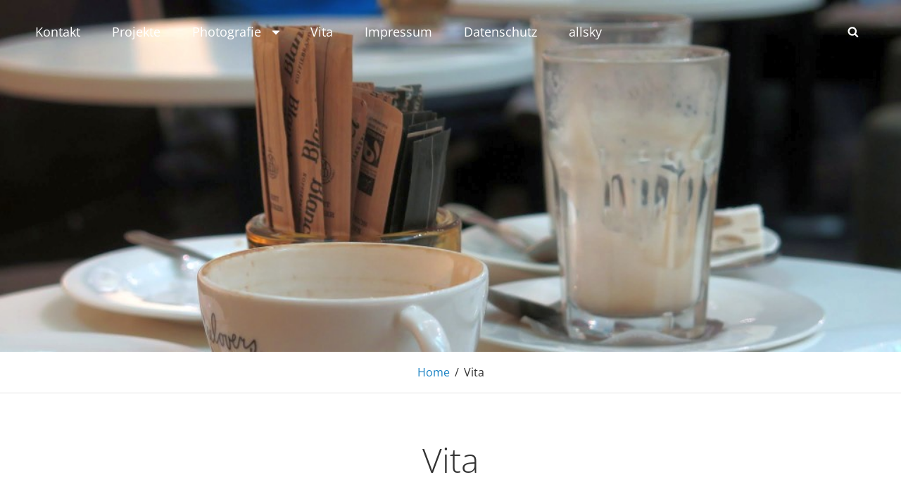

--- FILE ---
content_type: text/css
request_url: https://greiner-petter.de/wp-content/themes/adonis/style.css?ver=20241012-160535
body_size: 99039
content:
/*
Theme Name: Adonis
Theme URI: https://catchthemes.com/themes/adonis
Author: Catch Themes
Author URI: https://catchthemes.com/
Description: Adonis - A free Personal WordPress theme for professionals is simple, clean and user-friendly that will always put everything you have to offer in the forefront. Adonis theme has been specially crafted for the professionals to let the world know about them at large. It mainly focuses on creating an elegant personal website for the professionals in only a matter of times. Adonis is a minimalist yet powerful WordPress theme for professionals. It is based on responsive design, allowing your website to look beautiful on any device, regardless of the screen size. Adonis comes with a plethora of awesome features - such as, site identity, header media, header image, background image, custom menu, breadcrumb, excerpt, featured content, featured slider, logo slider, hero content, layout options, pagination options, portfolio, testimonials, services, testimonials, stats, and many more—that are extremely crucial for any professional to showcase their work. This theme is translation ready. For more details, check out Theme Instructions at https://catchthemes.com/theme-instructions/adonis/, Support at https://catchthemes.com/support/ and Demo at https://catchthemes.com/demo/adonis/
Version: 1.5
Requires at least: 5.6
Requires PHP: 5.6
Tested up to: 6.6
License: GNU General Public License v2 or later
License URI: http://www.gnu.org/licenses/gpl-2.0.txt
Text Domain: adonis
Tags: two-columns, left-sidebar, right-sidebar, grid-layout, flexible-header, custom-background, custom-colors, custom-header, custom-menu, custom-logo, editor-style, featured-image-header, featured-images, footer-widgets, full-width-template, rtl-language-support, sticky-post, theme-options, threaded-comments, translation-ready, blog, photography, portfolio

This theme, like WordPress, is licensed under the GPL.
Use it to make something cool, have fun, and share what you've learned with others.
*/

/*--------------------------------------------------------------
>>> TABLE OF CONTENTS:
----------------------------------------------------------------

# Normalize
# Typography
# Elements
# Clearings
# Icons
# Forms
# Navigation
	## Links
	## Menus
	## Post Navigation
	## Breadcrumb
	## Scroll Up
# Accessibility
# Alignments
# Widgets
# Padding/Margin
# Content
	## Header
	## Posts and pages
	## Comments
	## Sidebar
	## Footer
# Media
	## Captions
	## Galleries
# Modules
	## Slider
	## Stat Section & Contact Section
	## Portfolio Section
	## Testimonial Section & Clients Section
	## Hero Content
	## Skill Section
	## Archive Post Wrap
	## Singular Content Wrap
# Woocommerce
# Media Queries
	## >= 640px
	## >= 768px
	## >= 1024px
	## >= 1366px
	## >= 1600px
# Colors
--------------------------------------------------------------*/

/*--------------------------------------------------------------
# Normalize
--------------------------------------------------------------*/

html {
	font-family: sans-serif;
	line-height: 1.15;
	-ms-text-size-adjust: 100%;
	-webkit-text-size-adjust: 100%;
}

body {
	margin: 0;
}

article,
aside,
footer,
header,
nav,
section {
	display: block;
}

h1 {
	font-size: 2em;
	margin: 0.67em 0;
}

figcaption,
figure,
main {
	display: block;
}

figure {
	margin: 1em 0;
}

hr {
	-webkit-box-sizing: content-box;
	-moz-box-sizing: content-box;
	box-sizing: content-box;
	height: 0;
	overflow: visible;
}

pre {
	font-family: monospace, monospace;
	font-size: 1em;
}

a {
	background-color: transparent;
	-webkit-text-decoration-skip: objects;
}

a:active,
a:hover {
	outline-width: 0;
}

abbr[title] {
	border-bottom: 1px #767676 dotted;
	text-decoration: none;
}

b,
strong {
	font-weight: inherit;
}

b,
strong {
	font-weight: 700;
}

code,
kbd,
samp {
	font-family: monospace, monospace;
	font-size: 1em;
}

dfn {
	font-style: italic;
}

mark {
	background-color: #eee;
	color: #222;
}

small {
	font-size: 80%;
}

sub,
sup {
	font-size: 75%;
	line-height: 0;
	position: relative;
	vertical-align: baseline;
}

sub {
	bottom: -0.25em;
}

sup {
	top: -0.5em;
}

audio,
video {
	display: inline-block;
}

audio:not([controls]) {
	display: none;
	height: 0;
}

img {
	border-style: none;
}

svg:not(:root) {
	overflow: hidden;
}

button,
input,
optgroup,
select,
textarea {
	font-family: sans-serif;
	font-size: 100%;
	line-height: 1.15;
	margin: 0;
}

button,
input {
	overflow: visible;
}

button,
select {
	text-transform: none;
}

button,
html [type="button"],
[type="reset"],
[type="submit"] {
	cursor: pointer;
	-webkit-appearance: button;
}

button::-moz-focus-inner,
[type="button"]::-moz-focus-inner,
[type="reset"]::-moz-focus-inner,
[type="submit"]::-moz-focus-inner {
	border-style: none;
	padding: 0;
}

button:-moz-focusring,
[type="button"]:-moz-focusring,
[type="reset"]:-moz-focusring,
[type="submit"]:-moz-focusring {
	outline: 1px dotted ButtonText;
}

fieldset {
	border: 1px solid #bbb;
	margin: 0 2px;
	padding: 0.35em 0.625em 0.75em;
}

legend {
	-webkit-box-sizing: border-box;
	-moz-box-sizing: border-box;
	box-sizing: border-box;
	color: inherit;
	display: table;
	max-width: 100%;
	padding: 0;
	white-space: normal;
}

progress {
	display: inline-block;
	vertical-align: baseline;
}

textarea {
	overflow: auto;
}

[type="checkbox"],
[type="radio"] {
	-webkit-box-sizing: border-box;
	-moz-box-sizing: border-box;
	box-sizing: border-box;
	padding: 0;
}

[type="number"]::-webkit-inner-spin-button,
[type="number"]::-webkit-outer-spin-button {
	height: auto;
}

[type="search"] {
	-webkit-appearance: textfield;
	outline-offset: -2px;
}

[type="search"]::-webkit-search-cancel-button,
[type="search"]::-webkit-search-decoration {
	-webkit-appearance: none;
}

::-webkit-file-upload-button {
	-webkit-appearance: button;
	font: inherit;
}

details,
menu {
	display: block;
}

summary {
	display: list-item;
}

canvas {
	display: inline-block;
}

template {
	display: none;
}

[hidden] {
	display: none;
}


/*--------------------------------------------------------------
# Typography
--------------------------------------------------------------*/

body,
button,
input,
select,
optgroup,
textarea {
	font-family: 'Open Sans', sans-serif;
	font-size: 16px;
	font-size: 1rem;
	font-weight: 400;
	line-height: 1.75;
}

.site-title,
.custom-header .entry-title {
	font-size: 42px;
	font-size: 2.625rem;
}

.entry-title,
.page-title,
.section-title,
#footer-instagram .widget-title {
	font-size: 32px;
	font-size: 2rem;
	font-weight: 300;
	line-height: 1.45;
}

.about-me-title,
.skillbar-title,
.skill-bar-percent,
#numbers-section .entry-content,
#numbers-section .entry-summary,
.custom-header-content .site-header-text,
.archive-post-wrapper .entry-title,
.services-content-wrapper .entry-title,
.featured-content-wrapper .entry-title,
#portfolio-section .entry-title,
.author-description .author-title {
	font-size: 20px;
	font-size: 1.25rem;
	line-height: 1.5;
}

blockquote,
.widget .hentry .entry-title,
.section-subtitle {
	font-size: 18px;
	font-size: 1.125rem;
}

.site-header input[type="search"],
.wp-caption .wp-caption-text,
.site-description,
.widget .widget-title,
#testimonial-section .entry-title,
#testimonial-section .entry-meta,
.menu-toggle,
.site-header .icon-search,
.widget,
.main-navigation a,
.author-bio,
.site-info {
	font-size: 16px;
	font-size: 1rem;
}

.more-link,
button,
.button,
input[type="button"],
input[type="reset"],
input[type="submit"],
.breadcrumb-area,
.woocommerce .woocommerce-breadcrumb,
.woocommerce #respond input#submit,
.woocommerce a.button,
.woocommerce button.button,
.woocommerce input.button,
.pagination .prev,
.pagination .next,
.posts-navigation a,
.site-main #infinite-handle span,
.entry-meta,
.comment-notes,
.comment-awaiting-moderation,
.logged-in-as,
.form-allowed-tags,
.comment-subscription-form,
.archive-post-wrap .entry-meta {
	font-size: 15px;
	font-size: 0.9375rem;
}

.post-navigation .nav-subtitle {
	font-size: 12px;
	font-size: 0.75rem;
}

h1,
h2,
h3,
h4,
h5,
h6 {
	clear: both;
	font-weight: 600;
	line-height: 1.4;
	margin: 0;
	text-rendering: optimizeLegibility;
}

p {
	margin: 0 0 1.75em;
}

dfn,
cite,
em,
i {
	font-style: italic;
}

blockquote {
	font-weight: 600;
	margin: 0 0 1.4736842105em;
	overflow: hidden;
	padding: 0 0 0 55px;
}

blockquote:before {
	content: "\201C";
	display: block;
	float: left;
	font-family: Georgia;
	font-size: 64px;
	font-size: 4rem;
	height: 0;
	left: -55px;
	position: relative;
	top: -21px;
}

blockquote p {
	margin: 0 0 1em;
}

blockquote cite,
blockquote small {
	display: block;
	font-size: 16px;
	font-size: 1rem;
	font-weight: normal;
	line-height: 1.75;
}

blockquote cite:before,
blockquote small:before {
	content: "\2014\00a0";
}

blockquote em,
blockquote i,
blockquote cite {
	font-style: normal;
}

blockquote strong,
blockquote b {
	font-weight: 400;
}

blockquote > :last-child {
	margin-bottom: 0;
}

address {
	font-style: italic;
	margin: 0 0 1.75em;
}

code,
kbd,
tt,
var,
samp,
pre {
	font-family: Inconsolata, monospace;
}

pre {
	line-height: 1.3125;
	margin: 0 0 1.75em;
	max-width: 100%;
	overflow: auto;
	padding: 1.75em;
	white-space: pre;
	white-space: pre-wrap;
	word-wrap: break-word;
}

abbr,
acronym {
	border-bottom: 1px dotted;
	cursor: help;
}

code,
mark,
ins {
	font-size: 15px;
	font-size: 0.9375rem;
	text-decoration: none;
}

big {
	font-size: 125%;
}


/*--------------------------------------------------------------
# Elements
--------------------------------------------------------------*/

html {
	-webkit-box-sizing: border-box;
	-moz-box-sizing: border-box;
	box-sizing: border-box;
}

*,
*:before,
*:after {

	/* Inherit box-sizing to make it easier to change the property for components that leverage other behavior; see http://css-tricks.com/inheriting-box-sizing-probably-slightly-better-best-practice/ */
	-webkit-box-sizing: inherit;
	-moz-box-sizing: inherit;
	box-sizing: inherit;
}

hr {
	border: none;
	height: 1px;
	margin-bottom: 1.75em;
}

ul,
ol {
	margin: 0 0 1.75em 1.5em;
	padding: 0;
}

ul {
	list-style: disc;
}

ol {
	list-style: decimal;
}

li > ul,
li > ol {
	margin-bottom: 0;
}

dl {
	margin: 0 0 1.75em;
}

dt {
	font-weight: 600;
}

dd {
	margin: 0 1.5em 1.75em;
}

img {
	height: auto;
	/* Make sure images are scaled correctly. */
	max-width: 100%;
	/* Adhere to container width. */
	vertical-align: middle;
}

del {
	opacity: 0.8;
}

table,
caption,
th,
td {
	border: 1px solid;
}

table {
    border-collapse: separate;
    border-spacing: 0;
    border-width: 1px 0 0 1px;
    margin: 0 0 1.75em;
    table-layout: fixed;
    /* Prevents HTML tables from becoming too wide */
    width: 100%;
}

caption {
    border-width: 1px 1px 0 1px;
    font-weight: 600;
    text-align: center;
}

th,
td {
    font-weight: normal;
    text-align: left;
}

thead th {
	text-align: center;
}

th {
    border-width: 0 1px 1px 0;
}

td {
    border-width: 0 1px 1px 0;
}

caption,
th,
td {
    padding: 0.833em;
}

.displaynone {
	display: none;
}

.displayblock {
	display: block;
}

.cover-link {
	display: block;
	height: 100%;
}

.drop-cap:first-letter {
	float: left;
	font-size: 102px;
	font-size: 6.375rem;
	line-height: 0.6;
	margin: 10px 14px -3px -3px;
}


/*--------------------------------------------------------------
# Clearings
--------------------------------------------------------------*/

.singular-content-wrap::before,
.singular-content-wrap::after,
.section-content-wrapper::before,
.section-content-wrapper::after,
.site-header-menu::before,
.site-header-menu::after,
.site-header-main::before,
.site-header-main::after,
.site-header::before,
.site-header::after,
.site-branding::after,
.site-branding::before,
.wrapper::after,
.wrapper::before,
.singular-content-wrap .hentry::after,
.singular-content-wrap .hentry::before,
.main-navigation::before,
.main-navigation::after,
.clear:before,
.clear:after,
.entry-container::before,
.entry-container::after,
.entry-content:before,
.entry-content:after,
.comment-content:before,
.comment-content:after,
.site-header:before,
.site-header:after,
.site-content:before,
.site-content:after,
.site-footer:before,
.site-footer:after {
	content: "";
	display: table;
	table-layout: fixed;
}

.singular-content-wrap::before,
.singular-content-wrap::after,
.section-content-wrapper::before,
.section-content-wrapper::after,
.site-header-menu::before,
.site-header-menu::after,
.site-header-main::before,
.site-header-main::after,
.site-header::before,
.site-header::after,
.site-branding::after,
.site-branding::before,
.singular-content-wrap .hentry::after,
.singular-content-wrap .hentry::before,
.wrapper::after,
.wrapper::before,
.main-navigation::before,
.main-navigation::after,
.clear:after,
.entry-container::before,
.entry-container::after,
.entry-content:after,
.comment-content:after,
.site-header:after,
.site-content:after,
.site-footer:after {
	clear: both;
}


/*--------------------------------------------------------------
# Icons
--------------------------------------------------------------*/

.icon {
    display: inline-block;
    fill: currentColor;
    height: 1em;
    position: relative; /* Align more nicely with capital letters */
    top: -0.10em;
    vertical-align: middle;
    width: 1em;
}

.social-navigation .icon {
	height: 18px;
	top: 10px;
	width: 18px;
	vertical-align: top;
}


/*--------------------------------------------------------------
# Forms
--------------------------------------------------------------*/

input {
	line-height: normal;
}

button,
button[disabled]:hover,
button[disabled]:focus,
.button,
input[type="button"],
input[type="button"][disabled]:hover,
input[type="button"][disabled]:focus,
input[type="reset"],
input[type="reset"][disabled]:hover,
input[type="reset"][disabled]:focus,
input[type="submit"],
input[type="submit"][disabled]:hover,
input[type="submit"][disabled]:focus,
.woocommerce div.product form.cart .button,
.woocommerce #respond input#submit,
.woocommerce a.button,
.woocommerce button.button,
.woocommerce input.button {
	background-color: transparent;
	border: none;
	-webkit-border-radius: 25px;
	border-radius: 25px;
	font-weight: 700;
	letter-spacing: 0.15em;
	line-height: 1;
	text-transform: uppercase;
	-moz-transition: all 0.2s ease-in-out;
	-webkit-transition: all 0.2s ease-in-out;
	transition: all 0.2s ease-in-out;
}

button:focus,
input[type="button"]:focus,
input[type="reset"]:focus,
input[type="submit"]:focus {
	outline: thin dotted;
	outline-offset: -4px;
}

input[type="date"],
input[type="time"],
input[type="datetime-local"],
input[type="week"],
input[type="month"],
input[type="text"],
input[type="email"],
input[type="url"],
input[type="password"],
input[type="search"],
input[type="tel"],
input[type="number"],
textarea {
	-webkit-appearance: none;
	background-color: transparent;
	border: 1px solid;
	-webkit-border-radius: 3px;
	border-radius: 3px;
	width: 100%;
}

input[type="date"]:focus,
input[type="time"]:focus,
input[type="datetime-local"]:focus,
input[type="week"]:focus,
input[type="month"]:focus,
input[type="text"]:focus,
input[type="email"]:focus,
input[type="url"]:focus,
input[type="password"]:focus,
input[type="search"]:focus,
input[type="tel"]:focus,
input[type="number"]:focus,
textarea:focus {
	background-color: transparent;
	outline: 0;
}

.post-password-form {
	margin-bottom: 1.75em;
}

.post-password-form label {
	display: block;
	font-size: 13px;
	font-size: 0.8125rem;
	letter-spacing: 0.076923077em;
	line-height: 1.6153846154;
	margin-bottom: 1.75em;
	text-transform: uppercase;
}

.post-password-form input[type="password"] {
	margin-top: 0.4375em;
}

.post-password-form > :last-child {
	margin-bottom: 0;
}

.search-form {
	clear: both;
	position: relative;
}

input[type="search"].search-field {
	-webkit-appearance: none;
	padding: 10px 45px 10px 14px;
	width: 100%;
}

.search-submit {
	border: none;
	-webkit-border-radius: 0 3px 3px 0;
	border-radius: 0 3px 3px 0;
	overflow: hidden;
	padding: 0;
	position: absolute;
	top: 0;
	right: 0;
	bottom: 0;
	width: 45px;
}

.search-submit .icon {
	height: 18px;
	width: 18px;
}


/*--------------------------------------------------------------
# Navigation
--------------------------------------------------------------*/

/*--------------------------------------------------------------
## Links
--------------------------------------------------------------*/

a {
	cursor: pointer;
	text-decoration: none;
	-moz-transition: all 0.2s ease-in-out;
	-webkit-transition: all 0.2s ease-in-out;
	transition: all 0.2s ease-in-out;
}

a:hover,
a:focus,
a:active {
	outline: none;
}

a:focus {
	outline: thin dotted;
}


/*--------------------------------------------------------------
## Menus
--------------------------------------------------------------*/

.main-navigation ul {
	list-style: none;
	margin: 0;
	padding-left: 0;
}

.main-navigation li {
	margin: 0;
	position: relative;
}

.menu-social-container {
	padding: 13px 15px;
}

.main-navigation a {
	display: block;
	font-weight: 400;
	line-height: 1.5;
	text-decoration: none;
}

.main-navigation a,
.search-container {
	padding: 16px 30px;
}

.menu-inside-wrapper {
	-webkit-box-shadow: 0 3px 3px rgba( 0, 0, 0, 0.2 );
	-moz-box-shadow: 0 3px 3px rgba( 0, 0, 0, 0.2 );
	box-shadow: 0 3px 3px rgba( 0, 0, 0, 0.2 );
}

.main-navigation {
	border: none;
}

.main-navigation ul ul a {
	font-size: 14px;
	font-size: 0.875rem;
}

.main-navigation ul.toggled-on {
	box-shadow: none;
}

.main-navigation ul.toggled-on li:last-child {
	border-bottom: none;
}

.main-navigation ul li:hover > ul,
.main-navigation ul li.focus > ul {
	left: 20px;
}

.main-navigation ul ul li:hover > ul,
.main-navigation ul ul li.focus > ul {
	left: 100%;
}

.main-navigation ul ul .current_page_item > a,
.main-navigation ul ul .current-menu-item > a {
	font-weight: 600;
}

.main-navigation li.menu-item-has-children ul a {
	padding: 15px 50px 15px 40px;
}

.main-navigation li.menu-item-has-children ul ul a {
	padding-left: 50px;
}

.menu-wrapper {
	display: block;
}

#primary-menu-wrapper {
	float: left;
}

#social-search-wrapper {
	float: right;
}

.menu-inside-wrapper {
	display: none;
	position: absolute;
	width: 100%;
	top: 100%;
	z-index: 199;
	right: 0;
}

#social-search-wrapper .menu-inside-wrapper {
	max-width: 360px;
}

.is-open .menu-inside-wrapper {
	display: block;
}

body.menu-open {
	overflow-y: scroll;
	width: 100%;
}

.menu-toggle-wrapper {
	padding: 10px;
}

.menu-toggle {
	background-color: transparent;
	border: none;
	font-weight: 400;
	line-height: 1.5;
	padding: 10px 15px;
}

.menu-toggle:hover,
.menu-toggle:focus,
.menu-toggle.selected {
	border:none;
}

.selected.menu-toggle .icon-bars,
.menu-toggle .icon-close,
.selected.menu-toggle .icon-search {
	display: none;
}

.selected.menu-toggle .icon-close {
	display: inline-block;
}

#social-search-toggle .icon {
	margin-right: 0;
}

#social-search-wrapper .menu-toggle {
	-webkit-border-radius: 36px;
	border-radius: 36px;
	display: inline-block;
	height: 36px;
	padding: 0;
	text-align: center;
	width: 36px;
}

/* Dropdown Toggle */
.dropdown-toggle {
	background-color: transparent;
	border: 0;
	border-radius: 0;
	-webkit-box-shadow: none;
	box-shadow: none;
	display: block;
	font-size: 20px;
	font-size: 1.25rem;
	right: 0;
	line-height: 1.5;
	margin: 0 auto;
	padding: 13px;
	position: absolute;
	text-shadow: none;
	top: 0;
}

.dropdown-toggle:hover,
.dropdown-toggle:focus {
	border: 0;
	background: transparent;
}

.dropdown-toggle:focus {
	outline: thin dotted;
}

.dropdown-toggle.toggled-on .icon {
	-ms-transform: rotate(-180deg); /* IE 9 */
	-webkit-transform: rotate(-180deg); /* Chrome, Safari, Opera */
	transform: rotate(-180deg);
}

.main-navigation .menu-item-has-children > a > .icon,
.main-navigation .page_item_has_children > a > .icon,
.main-navigation ul a > .icon {
	display: none;
}

.main-navigation ul ul {
	display: none;
}

.main-navigation ul .toggled-on {
	display: block;
}

#social-search-wrapper .menu-toggle-wrapper {
	float: left;
	padding: 14px 20px;
}

.menu-label {
	display: inline-block;
}

.navigation-modern #social-search-wrapper .menu-inside-wrapper .social-navigation {
	display: none;
}

/* Social Menu */
#social-search-wrapper > .social-navigation {
	float: left;
	display: none;
}

.social-navigation ul {
	list-style: none;
	margin: 0;
	text-align: center;
}

.social-navigation li {
	display: inline;
	margin: 0;
}

.social-navigation a {
	background-color: transparent;
	-webkit-border-radius: 36px;
	border-radius: 36px;
	display: inline-block;
	height: 36px;
	margin: 2px 4px;
	text-align: center;
	width: 36px;
}

.menu-wrapper .search-submit .icon {
	top: 0px;
}


/*--------------------------------------------------------------
## Post Navigation
--------------------------------------------------------------*/

.posts-navigation,
.pagination,
.site-main #infinite-handle {
	clear: both;
	margin: 0;
	padding: 0 25px;
	text-align: center;
}

.posts-navigation a,
.site-main #infinite-handle span {
	display: inline-block;
}

.posts-navigation a,
.pagination .prev,
.pagination .next,
.site-main #infinite-handle span,
.custom-header .more-link .readmore,
#feature-slider-section .more-link .more-button {
	-webkit-border-radius: 25px;
	border-radius: 25px;
	cursor: pointer;
	font-weight: 700;
	line-height: 1;
	letter-spacing: 0.15em;
	text-transform: uppercase;
}

.pagination .page-numbers {
	display: inline-block;
	margin: 7px 0;
	padding: 7px;
	text-transform: uppercase;
}

.infinite-scroll .woocommerce-pagination {
	display: none;
}

.post-navigation {
	clear: both;
	overflow: hidden;
	width: 100%;
}

.post-navigation a {
	display: block;
}

.post-navigation span {
	display: block;
}

.post-navigation .nav-subtitle {
	letter-spacing: 0.02em;
	text-transform: uppercase;
}

.post-navigation .nav-title {
	display: inline;
	text-rendering: optimizeLegibility;
}

.post-navigation .nav-previous,
.post-navigation .nav-next {
	position: relative;
}

.post-navigation .nav-title-icon-wrapper {
	position: absolute;
	left: -14px;
	top: 7px;
}

.pagination .prev,
.pagination .next {
	width: 100%;
}

.pagination .prev {
	float: left;
}

.pagination .next {
	float: right;
}

.image-navigation,
.comment-navigation {
	border-top: 1px solid;
	border-bottom: 1px solid;
	font-size: 13px;
	font-size: 0.8125rem;
	line-height: 1.6153846154;
	margin: 0 7.6923% 2.1538461538em;
	padding: 1.0769230769em 0;
}

.comment-navigation {
	margin-right: 0;
	margin-left: 0;
}

.comments-title + .comment-navigation {
	border-bottom: 0;
	margin-bottom: 0;
}

.image-navigation .nav-previous:not(:empty),
.image-navigation .nav-next:not(:empty),
.comment-navigation .nav-previous:not(:empty),
.comment-navigation .nav-next:not(:empty) {
	display: inline-block;
}

.image-navigation .nav-previous:not(:empty) + .nav-next:not(:empty):before,
.comment-navigation .nav-previous:not(:empty) + .nav-next:not(:empty):before {
	content: "\002f";
	display: inline-block;
	opacity: 0.7;
	padding: 0 0.538461538em;
}

/* Globally hidden elements when Infinite Scroll is supported and in use. */
.infinite-scroll .posts-navigation,
.infinite-scroll.neverending .site-footer {
	/* Theme Footer (when set to scrolling) */
	display: none;
}

/* When Infinite Scroll has reached its end we need to re-display elements that were hidden (via .neverending) before. */
.infinity-end.neverending .site-footer {
	display: block;
}

.infinite-loader {
	clear: both;
}


/*--------------------------------------------------------------
## Breadcrumb
--------------------------------------------------------------*/

.breadcrumb-area {
	border-bottom: 1px solid;
	font-weight: normal;
	text-align: center;
	width: 100%;
}

.entry-breadcrumbs,
.woocommerce .woocommerce-breadcrumb {
	margin: 0;
	padding: 15px 30px;
}

.entry-breadcrumbs .sep,
.woocommerce-breadcrumb .sep {
	padding: 0 7px;
}

.entry-breadcrumbs a,
.woocommerce .woocommerce-breadcrumb a {
	position: relative;
	font-weight: normal;
	text-decoration: none;
}

.entry-breadcrumbs a:hover,
.entry-breadcrumbs a:focus,
.entry-breadcrumbs a:active,
.woocommerce .woocommerce-breadcrumb a:hover,
.woocommerce .woocommerce-breadcrumb a:focus,
.woocommerce .woocommerce-breadcrumb a:active {
	text-decoration: none;
}


/*--------------------------------------------------------------
## Scroll Up
--------------------------------------------------------------*/

#scrollup {
	-webkit-border-radius: 50%;
	border-radius: 50%;
	cursor: pointer;
	display: none;
	outline: none;
	padding: 6px 8px 9px 9px;
	position: fixed;
	bottom: 20px;
	right: 20px;
	text-decoration: none;
	width: 45px;
	height: 45px;
	z-index: 9999;
}

#scrollup:hover,
#scrollup:focus {
    text-decoration: none;
}

#scrollup .icon {
	font-size: 32px;
	font-size: 2rem;
	padding-bottom: 4px;
	height: 28px;
	width: 28px;
	-webkit-transform: rotate(180deg);
	-ms-transform: rotate(180deg);
	transform: rotate(180deg);
}


/*--------------------------------------------------------------
# Accessibility
--------------------------------------------------------------*/

/* Text meant only for screen readers. */
.says,
.screen-reader-text,
.section-content-wrapper .date-label {
    clip: rect(1px, 1px, 1px, 1px);
    height: 1px;
    overflow: hidden;
    position: absolute !important;
    width: 1px;
    word-wrap: normal !important; /* Many screen reader and browser combinations announce broken words as they would appear visually. */
}

.screen-reader-text:focus {
    background-color: #f1f1f1;
    -webkit-border-radius: 3px;
    border-radius: 3px;
    -webkit-box-shadow: 0 0 2px 2px rgba(0, 0, 0, 0.6);
    box-shadow: 0 0 2px 2px rgba(0, 0, 0, 0.6);
    clip: auto !important;
    color: #21759b;
    display: block;
    font-size: 14px;
    font-size: 0.875rem;
    font-weight: 700;
    height: auto;
    left: 5px;
    line-height: normal;
    padding: 15px 23px 14px;
    text-decoration: none;
    top: 5px;
    width: auto;
    z-index: 100000; /* Above WP toolbar. */
}

.logged-in .site .skip-link {
	box-shadow: 0 0 2px 2px rgba(0, 0, 0, 0.2);
}

.site .skip-link:focus {
	clip: auto;
	height: auto;
	left: 6px;
	top: 7px;
	width: auto;
	z-index: 100000;
}


/*--------------------------------------------------------------
# Alignments
--------------------------------------------------------------*/

.alignleft {
	float: left;
	margin: 0.375em 1.75em 1.75em 0;
}

.alignright {
	float: right;
	margin: 0.375em 0 1.75em 1.75em;
}

.aligncenter {
	clear: both;
	display: block;
	margin: 0 auto 1.75em;
}


/*--------------------------------------------------------------
# Widgets
--------------------------------------------------------------*/
.widget .widget-title {
	letter-spacing: 0.15em;
	text-transform: uppercase;
}

.widget .widget-title:empty {
	margin-bottom: 0;
}

.widget ul,
.widget ol {
	list-style: none;
	margin-left: 0;
}

/* Recent Posts widget */
.widget-area .gallery {
	margin: 0;
}

.widget_recent_entries .post-date {
	display: block;
	font-size: 13px;
	font-size: 0.8125rem;
	line-height: 1.615384615;
	margin-bottom: 0.538461538em;
}

.widget_recent_entries li:last-child .post-date {
	margin-bottom: 0;
}

/* Categories widget */
.widget_categories ul,
.widget_archive ul {
	text-align: right;
}

.widget_categories li,
.widget_archive li {
	display: block;
	height: 1%;
	overflow: hidden;
}

.widget_categories ul a,
.widget_archive ul a {
	float: left;
}

/* Calendar widget */
.widget.widget_calendar table {
	margin: 0;
}

.widget_calendar td,
.widget_calendar th {
	line-height: 2.5625;
	padding: 0;
	text-align: center;
}

.widget_calendar caption {
	font-weight: 900;
	margin-bottom: 0;
}

.widget_calendar tbody a {
	display: block;
	font-weight: 700;
}

/* RSS widget */
.widget_rss .rsswidget img {
	margin-top: -0.375em;
}

.widget_rss .rss-date,
.widget_rss cite {
	display: block;
	font-size: 13px;
	font-size: 0.8125rem;
	font-style: normal;
	line-height: 1.615384615;
	margin-bottom: 0.538461538em;
}

.widget_rss .rssSummary:last-child {
	margin-bottom: 2.1538461538em;
}

.widget_rss li:last-child :last-child {
	margin-bottom: 0;
}

/* Tag Cloud widget */
.tagcloud a {
	border: 1px solid;
	border-radius: 2px;
	display: inline-block;
	line-height: 1;
	margin: 0 0.1875em 0.4375em 0;
	padding: 0.5625em 0.4375em 0.5em;
}

.tagcloud a:hover,
.tagcloud a:focus {
	outline: 0;
}

#featured-grid-content .grid-box:hover .caption>.vcenter {
	-webkit-transform: translateY(-50%) scale(1);
	-ms-transform: translateY(-50%) scale(1);
	transform: translateY(-50%) scale(1);
}

#footer-instagram .widget {
	padding: 0;
}

#footer-instagram .widget-title {
	display: none;
	font-weight: 400;
	margin: 40px 30px;
	text-align: center;
}

#footer-instagram .catch-instagram-feed-gallery-widget-wrapper .default .item,
#footer-instagram .catch-instagram-feed-gallery-widget-wrapper.default .item {
	margin: 0;
}

#footer-instagram .catch-instagram-feed-gallery-widget-wrapper .default .item,
#footer-instagram .catch-instagram-feed-gallery-widget-wrapper.default .item {
	width: 16.666%;
}

#footer-instagram .catch-instagram-feed-gallery-widget-wrapper .default .item:nth-child(3n+1),
#footer-instagram .catch-instagram-feed-gallery-widget-wrapper.default .item:nth-child(3n+1) {
	clear: none;
}

#footer-instagram .catch-instagram-feed-gallery-widget-wrapper .default .item:nth-child(6n+1),
#footer-instagram .catch-instagram-feed-gallery-widget-wrapper.default .item:nth-child(6n+1) {
	clear: both;
}

#footer-instagram .catch-instagram-feed-gallery-widget-wrapper .default .instagram-button,
#footer-instagram .catch-instagram-feed-gallery-widget-wrapper.default .instagram-button {
	display: none;
}

.catch-instagram-feed-gallery-widget-wrapper .button {
	border:none;
	margin-top: 25px;
	padding: 15px 30px;
}

.widget-area .date-label {
	display: none;
}


/*--------------------------------------------------------------
# Padding/Margin
--------------------------------------------------------------*/

.site-main .singular-content-wrap {
	padding: 40px 30px;
}

.singular-content-wrap .hentry {
	margin-bottom: 40px;
}

.page .singular-content-wrap .hentry {
	margin-bottom: 0;
}

.page .content-area .post-thumbnail,
.single .content-area .post-thumbnail {
	margin: 40px 0;
}

.singular-content-wrap .footer {
	margin-top: 40px;
}

.no-results,
.not-found {
	padding: 0 30px;
}

.more-link {
	margin-top: 20px;
}

.post-navigation div + div,
.posts-navigation div + div {
	margin-top: 30px;
}

.posts-navigation a,
.pagination .prev,
.pagination .next,
.custom-header .more-link .readmore,
#feature-slider-section .more-link .more-button,
.site-main #infinite-handle span {
	padding: 15px 30px;
}

.author-info {
	padding: 20px 35px;
}

.post-navigation {
	padding: 30px 35px;
}

.post-navigation .nav-previous,
.post-navigation .nav-next {
	padding-left: 15px;
}

.single .site-main .entry-header,
.page .site-main .entry-header,
.archive .page-header,
.error404 .page-header,
.search .page-header,
.woocommerce-products-header {
	margin-bottom: 40px;
}

.taxonomy-description-wrapper > :last-child,
.custom-header-content > :last-child,
.widget > :last-child,
.widget li:last-child,
.widget-area .widget .hentry:last-child,
.entry-content > :last-child,
.entry-summary > :last-child,
.page-content > :last-child,
.comment-content > :last-child,
.textwidget > :last-child,
.widget_nav_menu ul {
	margin-bottom: 0;
}

.section {
	padding: 40px 0;
}

.hero-content-wrapper {
	padding: 40px 30px;
}

.skill-content-wrapper,
.archive-post-wrap,
.featured-content-wrapper,
.clients-content-wrapper,
.services-content-wrapper,
.contact-content-wrapper,
.numbers-content-wrapper {
	padding: 0 30px;
}

.featured-content-wrapper .hentry,
.services-content-wrapper .hentry,
.numbers-content-wrapper .hentry,
.archive-post-wrapper .hentry {
	margin: 0 0 30px;
}

#testimonial-section .hentry {
	padding: 25px 30px 48px;
}

#testimonial-section .hentry.has-post-thumbnail {
	margin-bottom: 40px;
}

#clients-section .hentry {
	padding: 20px 20px 78px;
}

.section-heading-wrapper {
	padding: 0 30px;
	margin-bottom: 30px;
}

.entry-title,
.entry-content,
.entry-summary,
.comment-reply-title,
.comment-notes,
.comment-awaiting-moderation,
.logged-in-as,
.form-allowed-tags,
.author-avatar,
.author-description,
.author-description .author-title {
	margin: 20px 0;
}

.singular-content-wrap .entry-title {
	margin: 0 0 20px;
}

.singular-content-wrap .entry-content,
.singular-content-wrap .entry-summary {
	margin: 0;
}

.taxonomy-description-wrapper {
	margin-top: 20px;
}

.woocommerce-posts-wrapper {
	padding: 40px 30px;
}

.site-main .archive-post-wrapper {
	padding: 40px 0;
}

#portfolio-section .view-more {
	margin-top: 40px;
}

.widget-area .widget {
	margin: 0;
	padding: 30px;
}

.widget .widget-title {
	margin: 0 0 25px;
}

.widget-area ul li {
	margin-bottom: 10px;
}

.widget-area ul li > ul {
	margin-top: 10px;
}

#site-generator {
	padding: 40px 30px;
}

.custom-logo-link {
	margin-bottom: 15px;
}

.wp-caption .wp-caption-text {
	padding: 10px 0;
}

button,
.button,
input[type="button"],
input[type="reset"],
input[type="submit"],
.woocommerce div.product form.cart .button,
.woocommerce #respond input#submit,
.woocommerce a.button,
.woocommerce button.button,
.woocommerce input.button {
	padding: 15px 30px;
}

input[type="date"],
input[type="time"],
input[type="datetime-local"],
input[type="week"],
input[type="month"],
input[type="text"],
input[type="email"],
input[type="url"],
input[type="password"],
input[type="search"],
input[type="tel"],
input[type="number"],
textarea {
	padding: 13px;
}

.comment-form label {
	margin-bottom: 7px;
}

.menu-toggle .icon,
.entry-meta .icon {
	margin-right: 7px;
}


/*--------------------------------------------------------------
# Content
--------------------------------------------------------------*/

#page {
    margin: 0 auto;
	max-width: 2560px;
	position: relative;
    overflow-x: hidden;
}

.boxed-layout #page {
	max-width: 1630px;
}

.wrapper {
	margin: 0 auto;
	width: 100%;
	max-width: 1730px;
}

.custom-header .wrapper,
#feature-slider-section .wrapper,
#portfolio-section .wrapper,
#testimonial-section .wrapper,
#footer-instagram .wrapper {
	max-width: 2560px;
}

#hero-section .wrapper,
#contact-section .wrapper {
	max-width: 1170px;
}

#clients-section .wrapper {
	max-width: 1500px;
}

.site-content {
	word-wrap: break-word;
	border-bottom: 1px solid;
}

.sticky {
	display: block;
}

/* Do not show the outline on the skip link target. */
#content[tabindex="-1"]:focus {
	outline: 0;
}


/*--------------------------------------------------------------
## Header
--------------------------------------------------------------*/

#site-header-main {
	position: relative;
    vertical-align: middle;
}

.site-header {
	border-bottom: 1px solid;
}

.absolute-header .site-header {
	border-bottom: none;
}

.absolute-header #masthead {
    position: absolute;
    left: 0;
    width: 100%;
    top: 0;
    z-index: 999;
}

.site-branding {
	display: block;
	width: 100%;
}

.site-title {
	clear: both;
	display: block;
	font-weight: 300;
	line-height: 1.35;
	margin-top: 0;
	margin-bottom: 15px;
}

.site-description {
	margin: 0;
}

.custom-logo {
	border: 4px solid;
	border-radius: 100%;
	display: block;
	max-width: 175px;
	margin: 0 auto;
	overflow: hidden;
}

/* Custom header */
.custom-header:before {
	content: "";
	display: block;
	height: 100%;
	position: absolute;
	left: 0;
	top: 0;
	width: 100%;
}

.custom-header {
	clear: both;
	position: relative;
}

.custom-header-media img {
	display: none;
}

.custom-header-media img,
.custom-header-media video,
.custom-header-media iframe {
	left: 0;
	opacity: 0.85;
	position: absolute;
	top: 0;
	width: 100%;
}

.custom-header-media img,
.custom-header-media video,
.custom-header-media iframe {
	height: 100%;
	left: 0;
	-o-object-fit: cover;
	object-fit: cover;
	top: 0;
	-ms-transform: none;
	-moz-transform: none;
	-webkit-transform: none;
	transform: none;
	width: 100%;
}

.custom-header-media .wp-custom-header-video-button { /* Specificity prevents .color-dark button overrides */
	border-radius: 50%;
	font-size: 18px;
	font-size: 1.125rem;
	opacity: 0;
	overflow: hidden;
	padding: 14px 16px;
	position: absolute;
	left: 50%;
	top: 50%;
	z-index: 100;
	-webkit-transform: translateX(-50%);
	-moz-transform: translateX(-50%);
	-ms-transform: translateX(-50%);
	-o-transform: translateX(-50%);
	transform: translateX(-50%);
}

.custom-header:hover .wp-custom-header-video-button {
	opacity: 1;
}

.custom-header-content {
	display: block;
	margin: 0 auto;
	max-width: 1730px;
	position: relative;
	text-align: center;
}

.custom-header-content {
	padding: 180px 30px;
}

.align-left.custom-header-content {
	text-align: left;
}

.align-right.custom-header-content {
	text-align: right;
}

.no-absolute-header.header-text-disabled .custom-header-content {
	padding: 0;
}

.button-scroll {
	background-color: transparent;
	border: 2px solid;
	-webkit-border-radius: 50%;
	border-radius: 50%;
	cursor: pointer;
	position: absolute;
	bottom: 30px;
	outline: none;
	padding: 6px 5px;
	text-decoration: none;
	width: 42px;
	height: 42px;
	z-index: 5;
	left: 50%;
	-webkit-transform: translateX(-50%);
	-moz-transform: translateX(-50%);
	-ms-transform: translateX(-50%);
	-o-transform: translateX(-50%);
	transform: translateX(-50%);
}

.button-scroll .icon {
	font-size: 32px;
	font-size: 2rem;
	padding-top: 4px;
	height: 28px;
	width: 28px;
}


/*--------------------------------------------------------------
## Posts and pages
--------------------------------------------------------------*/

.archive-post-wrap .hentry,
.skill-content-wrapper .hentry,
.featured-content-wrapper .hentry,
.portfolio-content-wrapper .hentry,
.services-content-wrapper .hentry,
.numbers-content-wrapper .hentry,
.contact-content-wrapper .hentry,
.testimonial-content-wrapper .hentry {
	float: left;
	position: relative;
	width: 100%;
}

.single .site-main .entry-header,
.page .site-main .entry-header,
.archive .page-header,
.error404 .page-header,
.search .page-header,
.woocommerce-products-header {
	text-align: center;
}

.post-thumbnail {
	position: relative;
}

.post-thumbnail img {
	display: block;
	margin: 0 auto;
}

.post-thumbnail a:hover img,
.post-thumbnail a:focus img {
	opacity: 0.8;
}

.entry-content h1,
.entry-summary h1,
.comment-content h1,
.textwidget h1 {
	font-size: 28px;
	font-size: 1.75rem;
	line-height: 1.25;
	margin-top: 1.289em;
	margin-bottom: 0.737em;
}

.entry-content h2,
.entry-summary h2,
.comment-content h2,
.textwidget h2 {
	font-size: 24px;
	font-size: 1.5rem;
	line-height: 1.2173913043;
	margin-top: 1.750em;
	margin-bottom: 1em;
}

.entry-content h3,
.entry-summary h3,
.comment-content h3,
.textwidget h3 {
	font-size: 22px;
	font-size: 1.375rem;
	line-height: 1.346153846153846;
	margin-top: 1.885em;
	margin-bottom: 1.077em;
}

.entry-content h4,
.comment-content h4,
.textwidget h4 {
	font-size: 20px;
	font-size: 1.25rem;
}

.entry-content h5,
.comment-content h5,
.textwidget h5 {
	font-size: 18px;
	font-size: 1.125rem;
}

.entry-content h6,
.comment-content h6,
.textwidget h6 {
	font-size: 16px;
	font-size: 1rem;
}

.entry-content h4,
.entry-content h5,
.entry-content h6,
.entry-summary h4,
.entry-summary h5,
.entry-summary h6,
.comment-content h4,
.comment-content h5,
.comment-content h6,
.textwidget h4,
.textwidget h5,
.textwidget h6 {
	line-height: 1.3125;
	margin-top: 2.227em;
	margin-bottom: 1.273em;
}

.entry-content h1:first-child,
.entry-content h2:first-child,
.entry-content h3:first-child,
.entry-content h4:first-child,
.entry-content h5:first-child,
.entry-content h6:first-child,
.entry-summary h1:first-child,
.entry-summary h2:first-child,
.entry-summary h3:first-child,
.entry-summary h4:first-child,
.entry-summary h5:first-child,
.entry-summary h6:first-child,
.comment-content h1:first-child,
.comment-content h2:first-child,
.comment-content h3:first-child,
.comment-content h4:first-child,
.comment-content h5:first-child,
.comment-content h6:first-child,
.textwidget h1:first-child,
.textwidget h2:first-child,
.textwidget h3:first-child,
.textwidget h4:first-child,
.textwidget h5:first-child,
.textwidget h6:first-child {
	margin-top: 0;
}

.post-navigation .nav-title,
.entry-title,
.comments-title {
	-webkit-hyphens: auto;
	-moz-hyphens: auto;
	-ms-hyphens: auto;
	hyphens: auto;
}

.more-link {
	clear: both;
	display: block;
	font-weight: 600;
	letter-spacing: 0.15em;
	line-height: 1.75;
	text-decoration: none;
	text-transform: uppercase;
	word-wrap: break-word;
}

.button {
	display: inline-block;
}

.view-more {
	clear: both;
	margin-bottom: 0;
	padding: 0 25px;
	text-align: center;
}

.author-info {
	clear: both;
	text-align: center;
}

.author-avatar .avatar {
	height: 150px;
	width: 150px;
}

.author-description > :last-child {
	margin-bottom: 0;
}

.author-description .author-title {
	clear: none;
	line-height: 1.75;
}

.author-bio {
	overflow: hidden;
}

.author-link {
	white-space: nowrap;
}

.entry-footer:empty {
	margin: 0;
}

.section-content-wrapper .entry-title,
.archive-post-wrapper .entry-title {
	font-weight: 600;
}

.section-content-wrapper .entry-title {
	text-transform: uppercase;
}

.woocommerce-posts-wrapper {
	margin: 0 auto;
	max-width: 1170px;
	padding: 40px 30px;
}

.full-width-layout .woocommerce-posts-wrapper {
	max-width: 100%;
}

.entry-content a:not(.more-link):not(.button):not(.wp-block-button__link),
.entry-summary a:not(.more-link):not(.button):not(.wp-block-button__link),
.entry-content a:not(.more-link):not(.button),
.entry-summary a:not(.more-link):not(.button),
.ew-about a:not(.more-link):not(.button),
.widget_text a:not(.more-link):not(.button) {
    text-decoration: underline;
}

.entry-content a:not(.more-link):not(.button):hover,
.entry-content a:not(.more-link):not(.button):focus,
.entry-summary a:not(.more-link):not(.button):hover,
.entry-summary a:not(.more-link):not(.button):focus,
.ew-about a:not(.more-link):not(.button):hover,
.ew-about a:not(.more-link):not(.button):focus,
.widget_text a:not(.more-link):not(.button):hover,
.widget_text a:not(.more-link):not(.button):focus {
	text-decoration: none;
}

/**
 * IE8 and earlier will drop any block with CSS3 selectors.
 * Do not combine these styles with the next block.
 */

.updated:not(.published) {
	display: none;
}

.taxonomy-description p {
	margin: 0.5384615385em 0 1.6153846154em;
}

.taxonomy-description > :last-child {
	margin-bottom: 0;
}

.page-links {
	clear: both;
	margin: 0 0 1.75em;
}

.page-links a,
.page-links > span {
	border: 1px solid;
	border-radius: 3px;
	display: inline-block;
	font-size: 13px;
	font-size: 0.8125rem;
	height: 1.8461538462em;
	line-height: 1.6923076923em;
	margin-right: 0.3076923077em;
	text-align: center;
	width: 1.8461538462em;
}

.page-links > .page-links-title {
	border: 0;
	height: auto;
	margin: 0;
	padding-right: 0.6153846154em;
	width: auto;
}

.entry-attachment {
	margin-bottom: 1.75em;
}

.entry-caption {
	font-size: 13px;
	font-size: 0.8125rem;
	font-style: italic;
	line-height: 1.6153846154;
	padding-top: 1.0769230769em;
}

.entry-caption > :last-child {
	margin-bottom: 0;
}


/*--------------------------------------------------------------
## Comments
--------------------------------------------------------------*/

.comments-area {
	clear: both;
	padding-top: 40px;
}

.comment-list {
	list-style: none;
	margin: 0;
}

.comment-list article,
.comment-list .pingback,
.comment-list .trackback {
	border-top: 1px solid;
	padding: 1.75em 0;
}

.comment-list .children {
	list-style: none;
	margin-left: 0;
}

.comment-list .children > li {
	margin-left: 0.875em;
}

.comment-author {
	margin-bottom: 0.4375em;
}

.comment-author .avatar {
	float: left;
	margin-right: 0.875em;
	position: relative;
}

.comment-metadata,
.pingback .edit-link {
	font-size: 13px;
	font-size: 0.8125rem;
	line-height: 1.6153846154;
}

.comment-metadata {
	margin-bottom: 2.1538461538em;
}

.comment-metadata .edit-link,
.pingback .edit-link {
	display: inline-block;
}

.comment-metadata .edit-link:before,
.pingback .edit-link:before {
	content: "\002f";
	display: inline-block;
	opacity: 0.7;
	padding: 0 0.538461538em;
}

.comment-content ul,
.comment-content ol {
	margin: 0 0 1.75em 1.25em;
}

.comment-content li > ul,
.comment-content li > ol {
	margin-bottom: 0;
}

.comment-reply-link {
	border: 1px solid;
	border-radius: 25px;
	display: inline-block;
	font-size: 13px;
	font-size: 0.8125rem;
	line-height: 1;
	margin-top: 2.1538461538em;
	padding: 0.5384615385em 0.5384615385em 0.4615384615em;
}

.comment-reply-link:hover,
.comment-reply-link:focus {
	border-color: currentColor;
	outline: 0;
}

.comment-form label {
	display: block;
}

.comment-list .comment-form {
	padding-bottom: 1.75em;
}

.no-comments {
	border-top: 1px solid;
	margin: 0;
	padding-top: 1.75em;
}

.comment-navigation + .no-comments {
	border-top: 0;
	padding-top: 0;
}

.form-allowed-tags code {
	font-family: Inconsolata, monospace;
}

.form-submit {
	margin: 0;
	text-align: right;
}

.comment-reply-title small {
	float: right;
	font-size: 100%;
}

.comment-reply-title small a {
	border: 0;
	height: 32px;
	overflow: hidden;
	width: 26px;
}


/*--------------------------------------------------------------
## Sidebar
--------------------------------------------------------------*/

.widget .hentry {
	float: left;
	width: 100%;
}


/*--------------------------------------------------------------
# Footer
--------------------------------------------------------------*/

#colophon .widget-column {
	float: left;
	position: relative;
	width: 100%;
	z-index: 2;
}

#site-generator {
	clear: both;
}

.site-info {
	text-align: center;
}

.site-social .social-navigation {
	margin-bottom: 20px;
}

.site-social .menu-social-container {
	padding: 0;
}


/*--------------------------------------------------------------
# Media
--------------------------------------------------------------*/

.site .avatar {
	border-radius: 50%;
}

.page-content .wp-smiley,
.entry-content .wp-smiley,
.comment-content .wp-smiley,
.textwidget .wp-smile {
	border: none;
	margin-bottom: 0;
	margin-top: 0;
	padding: 0;
}

.entry-content a img,
.entry-summary a img,
.comment-content a img,
.textwidget a img {
	display: block;
}

/* Make sure embeds and iframes fit their containers. */
embed,
iframe,
object,
video {
	max-width: 100%;
}

p > embed,
p > iframe,
p > object,
p > video {
	margin-bottom: 0;
}

/* Make sure logo link wraps around logo image. */
.custom-logo-link{
	display: inline-block;
}


/*--------------------------------------------------------------
## Captions
--------------------------------------------------------------*/

.wp-caption {
	font-style: italic;
	max-width: 100%;
}

.wp-caption img[class*="wp-image-"] {
	display: block;
	margin: 0 auto;
}

.wp-caption .wp-caption-text {
	text-align: center;
	font-style: italic;
}


/*--------------------------------------------------------------
## Galleries
--------------------------------------------------------------*/

.gallery {
	margin: 0 -1.1666667% 1.75em;
}

.gallery-item {
	display: inline-block;
	margin: 0;
	max-width: 33.33%;
	padding: 0 1.1400652% 2.2801304%;
	text-align: center;
	vertical-align: top;
	width: 100%;
}

.gallery-columns-1 .gallery-item {
	max-width: 100%;
}

.gallery-columns-2 .gallery-item {
	max-width: 50%;
}

.gallery-columns-4 .gallery-item {
	max-width: 25%;
}

.gallery-columns-5 .gallery-item {
	max-width: 20%;
}

.gallery-columns-6 .gallery-item {
	max-width: 16.66%;
}

.gallery-columns-7 .gallery-item {
	max-width: 14.28%;
}

.gallery-columns-8 .gallery-item {
	max-width: 12.5%;
}

.gallery-columns-9 .gallery-item {
	max-width: 11.11%;
}

.gallery-icon img {
	margin: 0 auto;
}

.gallery-caption {
	display: block;
	font-size: 13px;
	font-size: 0.8125rem;
	font-style: italic;
	line-height: 1.6153846154;
	padding-top: 0.5384615385em;
}

.gallery-columns-6 .gallery-caption,
.gallery-columns-7 .gallery-caption,
.gallery-columns-8 .gallery-caption,
.gallery-columns-9 .gallery-caption {
	display: none;
}


/*--------------------------------------------------------------
## Modules
--------------------------------------------------------------*/

.section {
	border-bottom: 1px solid;
	clear: both;
	position: relative;
	text-align: center;
	width: 100%;
	overflow: hidden;
}

.section-heading-wrapper,
#skill-section .section-content-wrapper,
#testimonial-section .section-content-wrapper {
	display: block;
	max-width: 1170px;
	margin-left: auto;
	margin-right: auto;
	text-align: center;
}

.section-content-wrapper {
	position: relative;
}

.recent-blog-content-wrapper {
	text-align: left;
}


/*--------------------------------------------------------------
## Slider
--------------------------------------------------------------*/

#feature-slider-section {
	padding: 0;
	margin: 0;
	border: 0;
}

#feature-slider-section .slider-content-wrapper {
	padding: 0;
}

#feature-slider-section .hentry {
	width: 100%;
}

#feature-slider-section .entry-container {
	display: block;
	margin: 0;
	padding: 20px 30px 70px;
}

#feature-slider-section .entry-title {
	text-align: center;
}

#feature-slider-section .cycle-prev,
#feature-slider-section .cycle-next {
	background-color: transparent;
	cursor: pointer;
	display: none;
	outline: none;
	opacity: 0;
	position: absolute;
	top: 48%;
	padding: 0;
	text-decoration: none;
	-moz-transition: all 0.2s ease-in-out;
	-webkit-transition: all 0.2s ease-in-out;
	transition: all 0.2s ease-in-out;
	width: auto;
	height: auto;
	z-index: 199;
}

#feature-slider-section .cycle-prev {
	left: -30px;
}

#feature-slider-section .cycle-next {
	right: -30px;
}

#feature-slider-section:hover .cycle-prev {
	display: block;
	left: 30px;
	opacity: 1;
}

#feature-slider-section:hover .cycle-next {
	display: block;
	right: 30px;
	opacity: 1;
}

#feature-slider-section .cycle-prev:hover,
#feature-slider-section .cycle-prev:focus,
#feature-slider-section .cycle-next:hover,
#feature-slider-section .cycle-next:focus {
	text-decoration: none;
}

#feature-slider-section .icon {
	font-size: 60px;
	font-size: 3.75rem;
	top: 0;
	width: 30px;
}

#feature-slider-section .cycle-prev .icon {
	-webkit-transform: rotate(90deg); /* Chrome, Safari, Opera */
	-ms-transform: rotate(90deg); /* IE 9 */
	transform: rotate(90deg);
}

#feature-slider-section .cycle-next .icon {
	-webkit-transform: rotate(270deg); /* Chrome, Safari, Opera */
	-ms-transform: rotate(270deg); /* IE 9 */
	transform: rotate(270deg);
}

#feature-slider-section .cycle-pager {
	position: absolute;
	bottom: 21px;
	left: 0;
	right: 0;
	text-align: center;
	z-index: 199;
}

#feature-slider-section .cycle-pager span {
	border-radius: 50%;
	cursor: pointer;
	display: inline-block;
	font-size: 50px;
	height: 16px;
	margin: 0 7px;
	overflow: hidden;
	width: 16px;
}

#feature-slider-section .entry-summary,
#feature-slider-section .entry-content {
	display: none;
	margin: 20px 0;
}

#feature-slider-section .entry-meta {
	display: none;
}


/*--------------------------------------------------------------
## Stat Section & Contact Section
--------------------------------------------------------------*/

.background-image {
	background-size: cover;
	background-attachment: fixed;
	background-position: center;
	box-shadow: inset 0 0 0 5000px rgba(0, 0, 0, .6);
	width: 100%;
}

#numbers-section .entry-title {
	font-weight: 300;
}

#numbers-section .entry-content,
#numbers-section .entry-summary {
	font-weight: 600;
	text-transform: uppercase;
}

.contact-item {
	margin-bottom: 30px;
}

.contact-details > :last-child,
.contact-item > :last-child {
	margin-bottom: 0;
}

#contact-section {
	text-align: left;
}

.contact-icon {
	float: left;
}

.contact-icon .icon {
	margin-right: 15px;
}


/*--------------------------------------------------------------
## Portfolio Section
--------------------------------------------------------------*/

#portfolio-section .section-content-wrapper {
	padding: 0;
}

#portfolio-section .hentry {
	background-color: #000;
	height: auto;
	line-height: 0;
	margin: 0;
	overflow: hidden;
	padding: 0;
	position: relative;
	-webkit-perspective: 1000;
	-moz-perspective: 1000;
	-ms-perspective: 1000;
	perspective: 1000;
	-webkit-backface-visibility: hidden;
	-moz-backface-visibility: hidden;
	backface-visibility: hidden;
}

#portfolio-section .post-thumbnail {
	height: auto;
	max-width: 100%;
	margin: 0;
	padding: 0;
	-moz-transition: all 0.2s ease-in-out;
	-webkit-transition: all 0.2s ease-in-out;
	transition: all 0.2s ease-in-out;
	width: 100%;
}

#portfolio-section .entry-container {
	background: #303030;
	background: rgba(0, 0, 0, 0.6);
	padding: 20px;
	position: absolute;
	width: 100%;
	height: 100%;
	top: 0;
	left: 0;
	line-height: normal;
	opacity: 1;
	text-align: center;
	-moz-transition: all 0.2s ease-in-out;
	-webkit-transition: all 0.2s ease-in-out;
	transition: all 0.2s ease-in-out;
}

#portfolio-section .hentry:hover .entry-container {
	box-shadow: inset 0 0 50px 0 rgba(0, 0, 0, .2);
	opacity: 1;
}

#portfolio-section .entry-container>.entry-header {
	display: block;
	position: relative;
	top: 45%;
	-moz-transition: all 0.2s ease-in-out;
	-webkit-transition: all 0.2s ease-in-out;
	transition: all 0.2s ease-in-out;
}

#portfolio-section .entry-title {
	display: block;
	margin: 0;
	position: relative;
}


/*--------------------------------------------------------------
## Testimonial Section & Clients Section
--------------------------------------------------------------*/

/* Testimonial Section */
#testimonial-section .section-content-wrapper {
	padding-bottom: 30px;
}

#testimonial-section.layout-two .section-content-wrapper {
	max-width: 1730px;
}

#testimonial-section .hentry::before {
	display: block;
    content: "\201D";
	font-family: Georgia;
    font-size: 128px;
    font-size: 8rem;
    font-weight: 600;
    position: absolute;
    padding: 0 25px;
    left: 50%;
    line-height: 0.4;
    width: auto;
    text-align: center;
    z-index: 1;
    -webkit-transform: translateX(-50%);
    -moz-transform: translateX(-50%);
    -ms-transform: translateX(-50%);
    -o-transform: translateX(-50%);
    transform: translateX(-50%);
}

#testimonial-section .hentry-inner {
	border: 1px solid;
	-webkit-border-radius: 3px;
	border-radius: 3px;
	padding: 40px 30px;
	position: relative;
}

#testimonial-section .has-post-thumbnail .hentry-inner-wrap {
	margin-bottom: -105px;
	min-height: 125px;
}

#testimonial-section .no-post-thumbnail .hentry-inner-wrap {
	margin-bottom: -75px;
	min-height: 60px;
}

#testimonial-section .hentry-inner-header-wrap {
	box-sizing: border-box;
	display: inline-block;
	margin: 0;
	max-width: 100%;
	padding: 0 30px;
	text-align: center;
	text-transform: uppercase;
}

#testimonial-section .testimonial_slider_wrap {
	width: 100%;
}

#testimonial-section .post-thumbnail img {
	border-radius: 50%;
	margin: 0 auto;
	height: 125px;
	width: 125px;
}

#testimonial-section .icon {
	font-size: 32px;
	font-size: 2rem;
	top: 0;
	width: 25px;
}

#testimonial-section .entry-title,
#testimonial-section .entry-meta {
	display: block;
	margin: 10px 0;
}

#testimonial-section .cycle-prev,
#testimonial-section .cycle-next {
	background-color: transparent;
	cursor: pointer;
	padding: 0;
	z-index: 101;
}

#testimonial-slider-pager {
	display: inline-block;
}

#testimonial-section .more-link {
	display: none;
}

/* Clients Section */
#clients-section .section-content-wrapper {
	display: block;
	position: relative;
}

#clients-section .cycle-prev,
#clients-section .cycle-next {
	background-color: transparent;
	opacity: 0;
	padding: 0;
	position: absolute;
	top: 30%;
	text-decoration: none;
	-moz-transition: all 0.2s ease-in-out;
	-webkit-transition: all 0.2s ease-in-out;
	transition: all 0.2s ease-in-out;
	width: auto;
	height: auto;
	z-index: 199;
}

#clients-section .cycle-prev,
#clients-section .cycle-next {
	display: none;
	top: 30%;
}

#clients-section .cycle-prev {
	left: -60px;
}

#clients-section .cycle-next {
	right: -60px;
}

#clients-section:hover .cycle-prev,
#clients-section:hover .cycle-next {
	opacity: 1;
}

#clients-section:hover .cycle-prev {
	left: -40px;
}

#clients-section:hover .cycle-next {
	right: -40px;
}

#clients-section .icon {
	font-size: 64rem;
	font-size: 4rem;
	width: 30px;
	top: 0;
}

#clients-section .cycle-prev .icon,
#testimonial-section .cycle-prev .icon {
	-webkit-transform: rotate(90deg); /* Chrome, Safari, Opera */
	-ms-transform: rotate(90deg); /* IE 9 */
	transform: rotate(90deg);
}

#clients-section .cycle-next .icon,
#testimonial-section .cycle-next .icon {
	-webkit-transform: rotate(270deg); /* Chrome, Safari, Opera */
	-ms-transform: rotate(270deg); /* IE 9 */
	transform: rotate(270deg);
}

#clients-section .cycle-pager,
#testimonial-section .controller {
    bottom: 0;
    display: block;
    font-family: arial;
    font-size: 54px;
    left: 0;
    line-height: 0;
    position: absolute;
    text-align: center;
    right: 0;
    width: 100%;
    z-index: 101;
}

#clients-section .cycle-pager span,
#testimonial-section .cycle-pager span {
    border-radius: 50%;
    color: transparent;
    cursor: pointer;
    display: inline-block;
    font-size: 11px;
    height: 15px;
    line-height: 1;
    margin: 0 7px;
    width: 15px;
}

#clients-section .cycle-pager > *,
#testimonial-section .cycle-pager > * {
    cursor: pointer;
}

.portfolio-content-wrapper img,
.archive-post-wrapper img {
	width: 100%;
}


/*--------------------------------------------------------------
## Hero Content
--------------------------------------------------------------*/

#hero-section {
	padding: 0;
}

#hero-section .entry-container {
	clear: both;
	padding: 5px 0 0;
	width: 100%;
}

#hero-section .post-thumbnail {
    background-position: center center;
    background-size: cover;
    content: "";
    float: left;
    margin: 0;
    padding-bottom: 100%;
    width: 100%;
}

.hero-content-wrapper .entry-title {
	font-weight: 400;
	text-transform: capitalize;
}


/*--------------------------------------------------------------
## Skill Section
--------------------------------------------------------------*/

#skill-section .layout-two.section-content-wrapper {
	max-width: 1730px;
}

.skillbar-bar {
    height: 10px;
    width: 0px;
}

.skillbar-item {
	display: block;
	margin-bottom: 40px;
}

.skillbar-content {
	clear: both;
    display: block;
    margin-bottom: 40px;
    position: relative;
    width: 100%;
    height: 10px;
}

.about-me-title {
	font-weight: 600;
	margin: 0 0 20px;
	text-transform: uppercase;
}

.skillbar-title,
.skill-bar-percent {
	clear: none;
	font-weight: 600;
	margin: 0 0 10px;
	text-transform: uppercase;
}

.skillbar-title {
	float: left;
}

.skill-bar-percent {
    float: right;
}


/*--------------------------------------------------------------
## Archive Post Wrap
--------------------------------------------------------------*/

.archive-post-wrap .post-thumbnail .entry-meta {
	margin: 0;
	text-align: left;
	width: 100%;
}

.archive-post-wrap .entry-meta,
.archive-post-wrap .entry-meta a {
	text-transform: capitalize;
}

.archive-post-wrap .has-post-thumbnail .entry-meta {
	position: absolute;
	bottom: 0;
}

.archive-post-wrap .entry-meta {
	display: -webkit-box;
	display: -ms-flexbox;
	display: flex;
	-webkit-box-orient: horizontal;
	-webkit-box-direction: normal;
	-ms-flex-flow: row wrap;
	flex-flow: row wrap;
	-webkit-box-pack: justify;
	-ms-flex-pack: justify;
	justify-content: space-between;
	line-height: 2.18;
}

.archive-post-wrap .cat-links,
.archive-post-wrap .posted-on,
.archive-post-wrap .byline,
.archive-post-wrap .group-blog .byline {
	-webkit-box-flex: 0;
	-ms-flex: 0 1 auto;
	flex: 0 1 auto;
	overflow: auto;
}

.archive-post-wrap .byline,
.archive-post-wrap .group-blog .byline,
.archive-post-wrap .post-thumbnail .cat-links,
.archive-post-wrap .post-thumbnail .posted-on {
	padding: 4px 15px;
}

.archive-post-wrap .entry-footer {
	clip: rect(1px, 1px, 1px, 1px);
	position: absolute !important;
	height: 1px;
	width: 1px;
	overflow: hidden;
}


/*--------------------------------------------------------------
## Singular Content Wrap
--------------------------------------------------------------*/

.singular-content-wrap {
	margin: 0 auto;
	max-width: 1170px;
}

.singular-content-wrap .entry-header .cat-links,
.singular-content-wrap .entry-header .byline,
.singular-content-wrap .entry-header .posted-on {
    margin-right: 30px;
}

.singular-content-wrap .entry-footer span span,
.singular-content-wrap .entry-footer .edit-link {
    display: block;
}

.singular-content-wrap .entry-footer .cat-links,
.singular-content-wrap .entry-footer .tags-links,
.singular-content-wrap .entry-footer .edit-link {
    display: block;
    margin-top: 30px;
}

.singular-content-wrap .entry-footer span span {
	font-weight: 600;
	margin-bottom: 14px;
	text-transform: uppercase;
}


/*--------------------------------------------------------------
# Woocommerce
--------------------------------------------------------------*/

.woocommerce .product-container .button {
	font-size: 13px;
	font-size: 0.8125rem;
	line-height: 1.615384615384615;
	letter-spacing: 0.075em;
	padding: 8px 21px;
}

.woocommerce ul.cart_list li img,
.woocommerce ul.product_list_widget li img {
    max-width: 3.333333333333333em;
    width: 100%;
}

.related h2:first-of-type {
    margin-bottom: 1.037037037037037em;
}


/*--------------------------------------------------------------
# Media Queries
--------------------------------------------------------------*/

/*--------------------------------------------------------------
## >= 640px
--------------------------------------------------------------*/

@media screen and (min-width: 40em) {
	.skill-content-wrapper.layout-two,
	.archive-post-wrap.layout-four,
	.archive-post-wrap.layout-two,
	.numbers-content-wrapper.layout-four,
	.services-content-wrapper.layout-four,
	.featured-content-wrapper.layout-four,
	.service-content-wrapper.layout-four,
	.numbers-content-wrapper.layout-two,
	.services-content-wrapper.layout-two,
	.featured-content-wrapper.layout-two,
	.service-content-wrapper.layout-two {
		margin-left: -15px;
		margin-right: -15px;
	}

	.skill-content-wrapper.layout-two .hentry,
	#testimonial-section.layout-two .hentry,
	.archive-post-wrap.layout-four .hentry,
	.numbers-content-wrapper.layout-four .hentry,
	.services-content-wrapper.layout-four .hentry,
	.featured-content-wrapper.layout-four .hentry,
	.portfolio-content-wrapper.layout-four .hentry,
	.service-content-wrapper.layout-four .hentry,
	.archive-post-wrap.layout-two .hentry,
	.numbers-content-wrapper.layout-two .hentry,
	.services-content-wrapper.layout-two .hentry,
	.featured-content-wrapper.layout-two .hentry,
	.portfolio-content-wrapper.layout-two .hentry,
	.service-content-wrapper.layout-two .hentry,
	#colophon .two .widget-column,
	#colophon .four .widget-column {
		width: 50%;
	}

	.skill-content-wrapper.layout-two .hentry,
	.archive-post-wrap.layout-four .hentry,
	.featured-content-wrapper.layout-four .hentry,
	.numbers-content-wrapper.layout-four .hentry,
	.services-content-wrapper.layout-four .hentry,
	.service-content-wrapper.layout-four .hentry,
	.archive-post-wrap.layout-two .hentry,
	.numbers-content-wrapper.layout-two .hentry,
	.services-content-wrapper.layout-two .hentry,
	.featured-content-wrapper.layout-two .hentry,
	.service-content-wrapper.layout-two .hentry {
		padding: 0 15px;
	}

	.post-navigation .nav-title-icon-wrapper {
		left: 0;
	}

	.post-navigation .nav-previous,
	.post-navigation .nav-next {
		padding-left: 42px;
	}

	.pagination .prev,
	.pagination .next {
		width: auto;
	}

	.posts-navigation .nav-links div:nth-child(1):nth-last-child(2),
	.posts-navigation .nav-links div:nth-child(2):nth-last-child(1),
	.post-navigation .nav-links div:nth-child(1):nth-last-child(2),
	.post-navigation .nav-links div:nth-child(2):nth-last-child(1) {
		display: inline-block;
		width: 48%;
	}

	.posts-navigation .nav-links div:nth-child(1):nth-last-child(2) {
		margin-right: 2%;
	}

	.posts-navigation .nav-links div:nth-child(2):nth-last-child(1) {
		margin-left: 2%;
	}

	.post-navigation .nav-links div:nth-child(1):nth-last-child(2) {
		margin-right: 2%;
	}

	.post-navigation .nav-previous {
		float: left;
		padding: 0 0 0 42px;
		text-align: left;
		vertical-align: top;
	}

	.post-navigation .nav-links div:nth-child(2):nth-last-child(1) {
		margin-left: 2%;
	}

	.post-navigation .nav-next {
		float: right;
		padding: 0 42px 0 0;
		text-align: right;
		vertical-align: top;
	}

	.post-navigation .nav-next .nav-title-icon-wrapper {
		left: auto;
		right: 0;
	}

	.post-navigation div + div,
	.posts-navigation div + div {
		margin-top: 0;
	}

	.three-columns .hentry,
	.archive-post-wrap.layout-three .hentry,
	.featured-content-wrapper.layout-three .hentry,
	.portfolio-content-wrapper.layout-three .hentry,
	.service-content-wrapper.layout-three .hentry,
	.numbers-content-wrapper.layout-three .hentry,
	.services-content-wrapper.layout-three .hentry,
	#colophon .three .widget-column {
		width: 33.33%;
	}

	.two-columns .hentry {
		width: 50%;
	}

	.three-columns .hentry {
		width: 33.33%;
	}

	.four-columns .hentry {
		width: 25%;
	}

	.five-columns .hentry {
		width: 20%;
	}

	.six-columns .hentry {
		width: 16.66%;
	}

	.seven-columns .hentry {
		width: 14.28%;
	}

	.eight-columns .hentry {
		width: 12.5%;
	}

	.nine-columns .hentry {
		width: 11.11%;
	}

	.nine-columns .hentry:nth-child(9n+1),
	.eight-columns .hentry:nth-child(8n+1),
	.seven-columns .hentry:nth-child(7n+1),
	.six-columns .hentry:nth-child(6n+1),
	.five-columns .hentry:nth-child(5n+1),
	.four-columns .hentry:nth-child(4n+1),
	.three-columns .hentry:nth-child(3n+1),
	#skill-section .layout-two .hentry:nth-child(2n+1),
	#testimonial-section.layout-two .hentry:nth-child(2n+1),
	.archive-post-wrap.layout-three .hentry:nth-child(3n+1),
	.featured-content-wrapper.layout-three .hentry:nth-child(3n+1),
	.portfolio-content-wrapper.layout-three .hentry:nth-child(3n+1),
	.service-content-wrapper.layout-three .hentry:nth-child(3n+1),
	.numbers-content-wrapper.layout-three .hentry:nth-child(3n+1),
	.services-content-wrapper.layout-three .hentry:nth-child(3n+1),
	.two-columns .hentry:nth-child(2n+1) {
		clear: both;
	}

	#skill-section .skill-content-wrapper.layout-two {
		text-align: left;
	}

	#hero-section .hentry {
		display: table;
		position: relative;
		width: 100%;
	}

	#hero-section .post-thumbnail,
	#hero-section .entry-container {
		display: table-cell;
		vertical-align: middle;
		width: 50%;
	}

	#hero-section .entry-container.full-width {
		display: block;
		float: none;
		padding: 0;
		text-align: center;
		width: 100%;
	}

	#hero-section.entry-container.full-width .entry-footer {
		text-align: center;
	}

	#hero-section .post-thumbnail {
	    bottom: 0;
	    padding-bottom: 0;
	    position: absolute;
	    right: 0;
	    top: 0;
	}

	#hero-section .entry-container {
		float: left;
		text-align: left;
		padding: 40px 40px 40px 0;
	}

	#hero-section.content-align-right .entry-container {
		float: right;
		padding: 40px 0 40px 40px;
	}

	#hero-section.content-align-right .post-thumbnail {
		left: 0;
		right: auto;
	}

	.archive-post-wrap.layout-four .hentry:nth-child(2n+1),
	.archive-post-wrap.layout-two .hentry:nth-child(2n+1),
	.services-content-wrapper.layout-two .hentry:nth-child(2n+1),
	.services-content-wrapper.layout-four .hentry:nth-child(2n+1),
	.numbers-content-wrapper.layout-two .hentry:nth-child(2n+1),
	.numbers-content-wrapper.layout-four .hentry:nth-child(2n+1),
	.featured-content-wrapper.layout-two .hentry:nth-child(2n+1),
	.featured-content-wrapper.layout-four .hentry:nth-child(2n+1),
	.portfolio-content-wrapper.layout-two .hentry:nth-child(2n+1),
	.portfolio-content-wrapper.layout-four .hentry:nth-child(2n+1),
	.service-content-wrapper.layout-two .hentry:nth-child(2n+1),
	.service-content-wrapper.layout-four .hentry:nth-child(2n+1),
	#colophon .two .widget-column:nth-child(2n+1),
	#colophon .four .widget-column:nth-child(2n+1) {
		clear: both;
	}

	.archive-post-wrap.layout-three,
	.featured-content-wrapper.layout-three,
	.services-content-wrapper.layout-three,
	.numbers-content-wrapper.layout-three,
	.service-content-wrapper.layout-three {
		margin-left: -15px;
		margin-right: -15px;
	}

	.archive-post-wrap.layout-three .hentry,
	.featured-content-wrapper.layout-three .hentry,
	.services-content-wrapper.layout-three .hentry,
	.numbers-content-wrapper.layout-three .hentry,
	.service-content-wrapper.layout-three .hentry {
		padding: 0 15px;
	}

	.archive-post-wrap.layout-three:nth-child(3n+1),
	.services-content-wrapper.layout-three .hentry:nth-child(3n+1),
	.numbers-content-wrapper.layout-three .hentry:nth-child(3n+1),
	.featured-content-wrapper.layout-three .hentry:nth-child(3n+1),
	.portfolio-content-wrapper.layout-three .hentry:nth-child(3n+1),
	.service-content-wrapper.layout-three .hentry:nth-child(3n+1) {
		clear: both;
	}

	.header-right-social-top-menu #social-search-wrapper > .social-navigation {
		display: block;
	}

	.header-right-social-top-menu #primary-menu-wrapper .menu-inside-wrapper .mobile-social-search,
	.header-right-social-top-menu #social-search-wrapper .menu-inside-wrapper .social-navigation {
		display: none;
	}

	#social-search-wrapper > .social-navigation .menu-social-container {
		padding: 18px 0 18px 20px;
	}

	.menu-toggle-wrapper {
		display: block;
		float: left;
		padding: 16px 20px;
	}

	#social-search-wrapper .menu-toggle-wrapper {
		padding: 20px;
	}
}

/*--------------------------------------------------------------
## >= 768px
--------------------------------------------------------------*/

@media screen and (min-width: 48em) {
	.boxed-layout #page {
		width: 96%;
	}

	.absolute-header.home .custom-header {
		height: 100vh;
	}

	.admin-bar.absolute-header.home .custom-header {
		height: calc(100vh - 46px);
	}

	.home .custom-header-content {
		position: absolute;
		top: 50%;
		left: 0;
		right: 0;
		-webkit-transform: translateY(-50%);
		-moz-transform: translateY(-50%);
		-ms-transform: translateY(-50%);
		-o-transform: translateY(-50%);
		transform: translateY(-50%);
	}

	.entry-content blockquote.alignleft,
	.entry-content blockquote.alignright {
	    width: -webkit-calc(50% - 0.736842105em);
	    width: calc(50% - 0.736842105em);
	}
}


/*--------------------------------------------------------------
## >= 1024px
--------------------------------------------------------------*/

@media screen and (min-width: 64em) {
	.navigation-classic .site-header-menu {
		float: none;
	}

	.navigation-classic .menu-toggle {
		display: none;
	}

	.navigation-classic #social-search-wrapper .menu-toggle {
		display: block;
	}

	.navigation-classic #primary-menu-wrapper .menu-inside-wrapper {
		position: relative;
		display: block;
		float: left;
		top: 0;
		left: 0;
		margin: 0;
		right: 0;
		visibility: visible;
		opacity: 1;
		width: auto;
		bottom: auto;
		background-color: transparent;
		box-shadow: none;
		overflow: inherit;
	}

	.navigation-classic .main-navigation a {
		padding: 27px 20px;
		line-height: 2;
	}

	.navigation-classic .main-navigation ul ul a {
		line-height: 1.35;
	}

	.navigation-classic .main-navigation li.menu-item-has-children ul ul a {
		padding-left: 20px;
	}

	.navigation-classic .main-navigation .icon {
		margin-left: 7px;
	}

	.navigation-classic .main-navigation .menu-item-has-children > a > .icon,
	.navigation-classic .main-navigation .page_item_has_children > a > .icon {
		display: inline;
		left: 5px;
		position: relative;
		top: -1px;
	}

	.navigation-classic .main-navigation ul ul .menu-item-has-children > a > .icon,
	.navigation-classic .main-navigation ul ul .page_item_has_children > a > .icon {
		margin-top: -7px;
		left: auto;
		position: absolute;
		right: 10px;
		top: 50%;
		-webkit-transform: rotate(-90deg); /* Chrome, Safari, Opera */
		-ms-transform: rotate(-90deg); /* IE 9 */
		transform: rotate(-90deg);
	}

	.navigation-classic .main-navigation ul a {
		background-color: transparent;
	}

	.navigation-classic .main-navigation ul ul {
		-webkit-border-radius: 3px;
		border-radius: 3px;
		-webkit-box-shadow: 0 3px 3px rgba( 0, 0, 0, 0.2 );
		-moz-box-shadow: 0 3px 3px rgba( 0, 0, 0, 0.2 );
		box-shadow: 0 3px 3px rgba( 0, 0, 0, 0.2 );
		display: block;
		float: left;
		position: absolute;
		padding: 10px 0;
		top: 90px;
		left: -999em;
		z-index: 99999;
	}

	.navigation-classic .main-navigation ul ul ul {
		left: -999em;
		top: 0;
	}

	.navigation-classic .main-navigation ul ul a {
		padding: 15px 30px;
		width: 268px;
	}

	.navigation-classic .main-navigation ul li:hover > ul,
	.navigation-classic .main-navigation ul li.focus > ul {
		left: 20px;
	}

	.navigation-classic .main-navigation ul ul li:hover > ul,
	.navigation-classic .main-navigation ul ul li.focus > ul {
		left: 100%;
	}

	.navigation-classic .main-navigation li {
		display: inline-block;
	}

	.navigation-classic #primary-menu-wrapper {
		float: left;
	}

	.navigation-classic #social-search-wrapper {
		float: right;
	}

	#social-search-wrapper > .social-navigation .menu-social-container {
	    border-bottom: none;
	    padding: 25px 0 25px 20px;
	}

	.menu-toggle-wrapper {
	    padding: 23px 20px;
	}

	#social-search-wrapper .menu-toggle-wrapper {
		padding: 27px 20px;
	}

	.mobile-social-search,
	.navigation-classic .dropdown-toggle,
	.navigation-classic .main-navigation ul .dropdown-toggle.toggled-on,
	.navigation-classic #primary-menu-wrapper .menu-toggle-wrapper {
		display: none;
	}

	.site-header .wrapper {
		padding: 0 30px;
	}

	.site-title,
	.custom-header .entry-title {
		font-size: 66px;
		font-size: 4.125rem;
	}

	.entry-title,
	.page-title,
	.section-title,
	#footer-instagram .widget-title {
		font-size: 48px;
		font-size: 3rem;
	}

	.about-me-title,
	.skillbar-title,
	.skill-bar-percent,
	#numbers-section .entry-content,
	#numbers-section .entry-summary,
	blockquote,
	.section-subtitle,
	.custom-header-content .site-header-text,
	.archive-post-wrapper .entry-title,
	.services-content-wrapper .entry-title,
	.featured-content-wrapper .entry-title,
	#portfolio-section .entry-title {
		font-size: 22px;
		font-size: 1.375rem;
	}

	.widget .hentry .entry-title {
		font-size: 20px;
		font-size: 1.25rem;
	}

	body,
	input,
	select,
	textarea,
	.widget,
	.site-info,
	.main-navigation a,
	.site-description,
	#testimonial-section .entry-title,
	#testimonial-section .entry-meta {
		font-size: 18px;
		font-size: 1.125rem;
	}

	.more-link,
	button,
	.button,
	input[type="button"],
	input[type="reset"],
	input[type="submit"],
	.breadcrumb-area,
	.woocommerce .woocommerce-breadcrumb,
	.woocommerce #respond input#submit,
	.woocommerce a.button,
	.woocommerce button.button,
	.woocommerce input.button,
	.pagination .prev,
	.pagination .next,
	.posts-navigation a,
	.site-main #infinite-handle span,
	.main-navigation ul ul a {
		font-size: 16px;
		font-size: 1rem;
	}

	.entry-content h1,
	.entry-summary h1,
	.comment-content h1,
	.textwidget h1 {
		font-size: 36px;
		font-size: 2.25rem;
	}

	.entry-content h2,
	.entry-summary h2,
	.comment-content h2,
	.textwidget h2 {
		font-size: 26px;
		font-size: 1.625rem;
	}

	.entry-content h3,
	.entry-summary h3,
	.comment-content h3,
	.textwidget h3 {
		font-size: 24px;
		font-size: 1.5rem;
	}

	.entry-content h4,
	.comment-content h4,
	.textwidget h4 {
		font-size: 22px;
		font-size: 1.375rem;
	}

	.entry-content h5,
	.comment-content h5,
	.textwidget h5 {
		font-size: 20px;
		font-size: 1.375rem;
	}

	.entry-content h6,
	.comment-content h6,
	.textwidget h6 {
		font-size: 18px;
		font-size: 1.125rem;
	}

	.admin-bar.absolute-header.home .custom-header {
		height: calc(100vh - 32px);
	}

	.custom-header-content {
		padding: 250px 50px;
	}

	#colophon .widget-column {
		padding: 30px 20px;
	}

	#colophon .four .widget-column {
		width: 25%;
	}

	#colophon .four .widget-column:nth-child(2n+1) {
		clear: none;
	}

	#colophon .four .widget-column:nth-child(4n+1) {
		clear: both;
	}

	.skill-content-wrapper,
	.testimonial-content-wrapper,
	.archive-post-wrap,
	.featured-content-wrapper,
	.services-content-wrapper,
	.contact-content-wrapper,
	.numbers-content-wrapper {
		padding: 0 25px;
	}

	#testimonial-section .hentry {
		padding: 25px 25px 48px;
	}

	#testimonial-section .hentry.has-post-thumbnail {
		margin-bottom: 60px;
	}

	.archive-post-wrap.layout-four .hentry,
	.archive-post-wrap.layout-three .hentry,
	.archive-post-wrap.layout-two .hentry,
	.services-content-wrapper.layout-four .hentry,
	.numbers-content-wrapper.layout-four .hentry,
	.featured-content-wrapper.layout-four .hentry,
	.service-content-wrapper.layout-four .hentry,
	.services-content-wrapper.layout-three .hentry,
	.numbers-content-wrapper.layout-three .hentry,
	.featured-content-wrapper.layout-three .hentry,
	.service-content-wrapper.layout-three .hentry,
	.services-content-wrapper.layout-two .hentry,
	.numbers-content-wrapper.layout-two .hentry,
	.featured-content-wrapper.layout-two .hentry,
	.service-content-wrapper.layout-two .hentry {
		padding: 0 25px;
	}

	.archive-post-wrap.layout-four,
	.archive-post-wrap.layout-three,
	.archive-post-wrap.layout-two,
	.services-content-wrapper.layout-four,
	.numbers-content-wrapper.layout-four,
	.featured-content-wrapper.layout-four,
	.service-content-wrapper.layout-four,
	.services-content-wrapper.layout-three,
	.numbers-content-wrapper.layout-three,
	.featured-content-wrapper.layout-three,
	.service-content-wrapper.layout-three,
	.services-content-wrapper.layout-two,
	.numbers-content-wrapper.layout-two,
	.featured-content-wrapper.layout-two,
	.featured-content-wrapper.layout-two,
	.service-content-wrapper.layout-two {
		margin-left: 0;
	    margin-right: 0;
	}

	.archive-post-wrap.layout-four .hentry:nth-child(2n+1),
	.services-content-wrapper.layout-four .hentry:nth-child(2n+1),
	.numbers-content-wrapper.layout-four .hentry:nth-child(2n+1),
	.featured-content-wrapper.layout-four .hentry:nth-child(2n+1),
	.portfolio-content-wrapper.layout-four .hentry:nth-child(2n+1),
	.service-content-wrapper.layout-four .hentry:nth-child(2n+1) {
		clear: none;
	}

	.archive-post-wrap.layout-four .hentry:nth-child(4n+1),
	.services-content-wrapper.layout-four .hentry:nth-child(4n+1),
	.numbers-content-wrapper.layout-four .hentry:nth-child(4n+1),
	.featured-content-wrapper.layout-four .hentry:nth-child(4n+1),
	.portfolio-content-wrapper.layout-four .hentry:nth-child(4n+1),
	.service-content-wrapper.layout-four .hentry:nth-child(4n+1) {
		clear: both;
	}

	.archive-post-wrap.layout-four .hentry,
	.services-content-wrapper.layout-four .hentry,
	.numbers-content-wrapper.layout-four .hentry,
	.featured-content-wrapper.layout-four .hentry,
	.portfolio-content-wrapper.layout-four .hentry,
	.service-content-wrapper.layout-four .hentry {
		width: 25%;
	}

	.section {
		padding: 60px 0;
	}

	.no-results,
	.not-found {
		padding: 0 50px;
	}

	#site-generator {
		padding: 40px 50px;
	}

	.woocommerce-posts-wrapper {
		padding: 60px 50px;
	}

	.site-main .archive-post-wrapper {
		padding: 60px 0;
	}

	.site-main .singular-content-wrap {
		padding: 60px 50px;
	}

	.section-heading-wrapper {
		padding: 0 50px;
		margin-bottom: 40px;
	}

	.hero-content-wrapper {
		padding: 60px 50px;
	}

	#hero-section .entry-container {
		padding: 60px 40px 60px 0;
	}

	#hero-section.content-align-right .entry-container {
		padding: 60px 0 60px 40px;
	}

	#feature-slider-section .slider-content-wrapper {
		padding: 21px 70px;
		position: absolute;
		top: 50%;
		z-index: 101;
		width: 100%;
		-webkit-transform: translateY(-50%);
		-moz-transform: translateY(-50%);
		-ms-transform: translateY(-50%);
		-o-transform: translateY(-50%);
		transform: translateY(-50%);
	}

	#feature-slider-section .entry-container {
		padding: 40px 70px;
	}

	#feature-slider-section .entry-meta,
	#feature-slider-section .entry-summary,
	#feature-slider-section .entry-content,
	#feature-slider-section .cycle-pager {
		display: block;
	}

	.services-content-wrapper.layout-two .post-thumbnail {
		float: left;
		margin-right: 40px;
	}

	.services-content-wrapper.layout-two .entry-container {
		clear:none;
		overflow: hidden;
		text-align: left;
	}

	.services-content-wrapper.layout-two .entry-title,
	.services-content-wrapper.layout-two .entry-content,
	.services-content-wrapper.layout-two .entry-summary {
		margin-top: 0;
	}

	.contact-form-login {
		float: left;
		width: 74%;
	}

	.contact-details {
		float: left;
		width: 26%;
	}

	.about-me,
	.skill-bar-section,
	.contact-details,
	.contact-form-login {
		padding: 0 25px;
	}

	.custom-logo {
		max-width: 225px;
		max-height: 225px;
	}

	#testimonial-section .section-content-wrapper {
		padding-bottom: 40px;
	}

	#portfolio-section .entry-container {
		opacity: 0;
	}

	/* Two Columns Layout */
	.two-columns-layout .content-area {
		width: 100%;
	}

	.two-columns-layout.content-left .content-area {
		float: left;
		margin: 0 -30.031% 0 0;
	}

	.two-columns-layout.content-right .content-area {
		float: right;
		margin: 0 0 0 -30.031%;
		width: 100%;
	}

	.two-columns-layout.content-left .site-main {
		margin: 0 30.031% 0 0;
	}

	.two-columns-layout.content-right .site-main {
		margin: 0 0 0 30.031%;
	}

	.two-columns-layout .site-content .widget-area {
		overflow: hidden;
		padding: 30px 20px 30px 0;
		width: 30.031%;
	}

	.two-columns-layout.content-left .site-content .widget-area {
		float: right;
	}

	.two-columns-layout.content-right .site-content .widget-area {
		float: left;
		padding: 30px 0 30px 20px;
	}

	.full-width-layout .singular-content-wrap {
		max-width: 100%;
	}
}


/*--------------------------------------------------------------
## >= 1366px
--------------------------------------------------------------*/
@media screen and (min-width: 85.375em) {
	.entry-meta,
	.comment-notes,
	.comment-awaiting-moderation,
	.logged-in-as,
	.form-allowed-tags,
	.comment-subscription-form {
		font-size: 16px;
		font-size: 1rem;
	}

	.entry-content h1,
	.entry-summary h1,
	.comment-content h1,
	.textwidget h1 {
		font-size: 38px;
		font-size: 2.375rem;
	}

	.entry-content h2,
	.entry-summary h2,
	.comment-content h2,
	.textwidget h2 {
		font-size: 28px;
		font-size: 1.75rem;
	}

	.entry-content h3,
	.entry-summary h3,
	.comment-content h3,
	.textwidget h3 {
		font-size: 26px;
		font-size: 1.625rem;
	}

	#feature-slider-section:hover .cycle-prev {
		left: 4%;
	}

	#feature-slider-section:hover .cycle-next {
		right: 4%;
	}

	.services-content-wrapper.layout-three .post-thumbnail {
		float: left;
		margin-right: 40px;
	}

	.services-content-wrapper.layout-three .entry-container {
		overflow: hidden;
		text-align: left;
	}

	.services-content-wrapper.layout-three .entry-title,
	.services-content-wrapper.layout-three .entry-content,
	.services-content-wrapper.layout-three .entry-summary {
		margin-top: 0;
	}

	#testimonial-section .hentry-inner-header-wrap {
		padding: 0 40px;
	}

	.testimonial-content-wrapper .post-thumbnail,
	.testimonial-content-wrapper .entry-header {
		display: inline-block;
		vertical-align: middle;
	}

	.testimonial-content-wrapper .post-thumbnail {
		margin-right: 30px;
	}

	#testimonial-section .has-post-thumbnail .hentry-inner-header-wrap {
		text-align: left;
	}
}


/*--------------------------------------------------------------
## >= 1600px
--------------------------------------------------------------*/

@media screen and (min-width: 100em) {
	.site-title,
	.custom-header .entry-title {
		font-size: 84px;
		font-size: 5.25rem;
	}

	.entry-title,
	.page-title,
	.section-title,
	.custom-header-content .section-title,
	#footer-instagram .widget-title {
		font-size: 56px;
		font-size: 3.5rem;
	}

	.site-description {
		font-size: 21px;
		font-size: 1.3125rem;
	}

	.singular-content-wrap .entry-footer .cat-links a,
	.singular-content-wrap .entry-footer .tags-links a {
		font-size: 16px;
		font-size: 1rem;
	}

	.section {
		padding: 80px 0;
	}

	.section-heading-wrapper {
		margin-bottom: 60px;
	}

	.single .site-main .entry-header,
	.page .site-main .entry-header,
	.archive .page-header,
	.error404 .page-header,
	.search .page-header,
	.woocommerce-products-header {
		margin-bottom: 60px;
	}

	.page .content-area .post-thumbnail,
	.single .content-area .post-thumbnail {
		margin: 60px 0;
	}

	.woocommerce-posts-wrapper {
		padding: 80px 50px;
	}

	.site-main .archive-post-wrapper {
		padding: 80px 0;
	}

	.site-main .singular-content-wrap {
		padding: 80px 50px;
	}

	.singular-content-wrap .hentry {
		margin-bottom: 60px;
	}

	.singular-content-wrap .entry-footer {
		margin-top: 60px;
	}

	.comments-area {
		padding-top: 60px;
	}

	#portfolio-section .view-more {
		margin-top: 60px;
	}

	.two-columns-layout .site-content .widget-area {
		padding: 50px 20px 50px 0;
	}

	.two-columns-layout.content-right .site-content .widget-area {
		padding: 50px 0 50px 20px;
	}

	.catch-instagram-feed-gallery-widget-wrapper .button,
	.posts-navigation a,
	.pagination .prev,
	.pagination .next,
	.custom-header .more-link .readmore,
	#feature-slider-section .more-link .more-button,
	.site-main #infinite-handle span,
	button,
	.button,
	input[type="button"],
	input[type="reset"],
	input[type="submit"],
	.woocommerce div.product form.cart .button,
	.woocommerce #respond input#submit,
	.woocommerce a.button,
	.woocommerce button.button,
	.woocommerce input.button {
		padding: 17px 40px;
	}

	caption,
	th,
	td {
	    padding: 1em;
	}

	.hero-content-wrapper {
		padding: 80px 50px;
	}

	#hero-section .entry-container {
		padding: 80px 40px 80px 0;
	}

	#hero-section.content-align-right .entry-container {
		padding: 80px 0 80px 40px;
	}

	.services-content-wrapper.layout-four .post-thumbnail {
		float: left;
		margin-right: 40px;
	}

	.services-content-wrapper.layout-four .entry-container {
		overflow: hidden;
		text-align: left;
	}

	.services-content-wrapper.layout-four .entry-title,
	.services-content-wrapper.layout-four .entry-content,
	.services-content-wrapper.layout-four .entry-summary {
		margin-top: 0;
	}
}


/*--------------------------------------------------------------
# Colors
--------------------------------------------------------------*/

/* Background Color */
body {
	background-color: #f2f2f2;
}

/* Page Background Color */
#page,
#testimonial-section .hentry::before,
#testimonial-section .hentry-inner-header-wrap,
#clients-section .cycle-pager span,
.main-navigation a,
.menu-inside-wrapper {
	background-color: #fff;
}

/* Secondary Background Color */
pre,
.wp-caption,
.author-info,
.post-navigation,
.site-footer,
.skillbar-content,
#feature-slider-section .cycle-pager span,
#testimonial-section .cycle-pager span,
.woocommerce .widget_price_filter .price_slider_wrapper .ui-widget-content {
	background-color: #f7f7f7;
}

/* Section Background Color */
.custom-header,
#clients-section,
#numbers-section {
	background-color: #111;
}

/* Main Text Color */
body,
input,
select,
optgroup,
blockquote:before {
	color: #333;
}

hr {
	background-color: #333;
}

/* ( Main Text Color 80% ) */
.archive-post-wrap .post-thumbnail .entry-meta {
	background-color: rgba( 51, 51, 51, 0.8 );
}

/* ( Main Text Color 75% ) */
input[type="text"],
input[type="email"],
input[type="url"],
input[type="password"],
input[type="search"],
input[type="number"],
input[type="tel"],
input[type="range"],
input[type="date"],
input[type="month"],
input[type="week"],
input[type="time"],
input[type="datetime"],
input[type="datetime-local"],
input[type="color"],
textarea {
	color: rgba( 51, 51, 51, 0.75 );
}

/* ( Main Text Color 20% ) */
#feature-slider-section .cycle-prev,
#feature-slider-section .cycle-next,
#testimonial-section .cycle-prev,
#testimonial-section .cycle-next {
	color: rgba( 51, 51, 51, 0.2 );
}

/* Button Text Color */
.catch-instagram-feed-gallery-widget-wrapper .instagram-button .button,
.catch-instagram-feed-gallery-widget-wrapper .instagram-button .button:hover,
.catch-instagram-feed-gallery-widget-wrapper .instagram-button .button:focus,
.custom-header-media .wp-custom-header-video-button,
.custom-header-media .wp-custom-header-video-button:hover,
.custom-header-media .wp-custom-header-video-button:focus,
.absolute-header .menu-toggle,
.absolute-header .menu-toggle:hover,
.absolute-header .menu-toggle:focus,
.absolute-header #social-search-toggle,
#scrollup,
.pagination .prev,
.pagination .next,
.posts-navigation a,
.site-main #infinite-handle span,
#feature-slider-section .more-link .more-button,
#clients-section .cycle-prev,
#clients-section .cycle-next,
button,
button[disabled]:hover,
button[disabled]:focus,
.button,
input[type="button"],
input[type="button"][disabled]:hover,
input[type="button"][disabled]:focus,
input[type="reset"],
input[type="reset"][disabled]:hover,
input[type="reset"][disabled]:focus,
input[type="submit"],
input[type="submit"][disabled]:hover,
input[type="submit"][disabled]:focus,
.woocommerce div.product form.cart .button,
.woocommerce #respond input#submit,
.woocommerce a.button,
.woocommerce button.button,
.woocommerce input.button,
#scrollup:hover,
#scrollup:focus,
.pagination .prev:hover,
.pagination .prev:focus,
.pagination .next:hover,
.pagination .next:focus,
.posts-navigation a:hover,
.posts-navigation a:focus,
.site-main #infinite-handle span:hover,
.site-main #infinite-handle span:focus,
#feature-slider-section .more-link .more-button:hover,
#feature-slider-section .more-link .more-button:focus,
button:hover,
button:focus,
.button:hover,
.button:focus,
input[type="button"]:hover,
input[type="button"]:focus,
input[type="reset"]:hover,
input[type="reset"]:focus,
input[type="submit"]:hover,
input[type="submit"]:focus,
.woocommerce div.product form.cart .button:hover,
.woocommerce div.product form.cart .button:focus,
.woocommerce #respond input#submit:hover,
.woocommerce a.button:hover,
.woocommerce button.button:hover,
.woocommerce input.button:hover,
.woocommerce #respond input#submit:focus,
.woocommerce a.button:focus,
.woocommerce button.button:focus,
.woocommerce input.button:focus {
	color: #fff;
}/* Button Hover Text Color is same as Button Text Color */

@media screen and (min-width: 64em) {
	#feature-slider-section .cycle-prev,
	#feature-slider-section .cycle-next {
		color: #fff;
	}
}

/* Button Background Color */
.catch-instagram-feed-gallery-widget-wrapper .instagram-button .button,
.custom-header-media .wp-custom-header-video-button.wp-custom-header-video-pause,
.custom-header-media .wp-custom-header-video-button:hover,
.custom-header-media .wp-custom-header-video-button:focus,
.skillbar-bar,
#feature-slider-section .cycle-pager span.cycle-pager-active,
#testimonial-section .cycle-pager span.cycle-pager-active,
#clients-section .cycle-pager span.cycle-pager-active,
#scrollup,
.pagination .prev,
.pagination .next,
.posts-navigation a,
.site-main #infinite-handle span,
#feature-slider-section .more-link .more-button,
button,
button[disabled]:hover,
button[disabled]:focus,
.button,
input[type="button"],
input[type="button"][disabled]:hover,
input[type="button"][disabled]:focus,
input[type="reset"],
input[type="reset"][disabled]:hover,
input[type="reset"][disabled]:focus,
input[type="submit"],
input[type="submit"][disabled]:hover,
input[type="submit"][disabled]:focus,
.woocommerce div.product form.cart .button,
.woocommerce #respond input#submit,
.woocommerce a.button,
.woocommerce button.button,
.woocommerce input.button,
.woocommerce span.onsale,
.woocommerce .widget_price_filter .ui-slider .ui-slider-range,
.woocommerce .widget_price_filter .ui-slider .ui-slider-handle {
	background-color: #1982c4;
}

/* Button Hover Background Color */
.catch-instagram-feed-gallery-widget-wrapper .instagram-button .button:hover,
.catch-instagram-feed-gallery-widget-wrapper .instagram-button .button:focus,
.custom-header-media .wp-custom-header-video-button.wp-custom-header-video-pause,
.custom-header-media .wp-custom-header-video-button:hover,
.custom-header-media .wp-custom-header-video-button:focus,
.button-scroll:hover,
.button-scroll:focus,
#scrollup:hover,
#scrollup:focus,
.posts-navigation a:hover,
.posts-navigation a:focus,
.site-main #infinite-handle span:hover,
.site-main #infinite-handle span:focus,
#feature-slider-section .more-link .more-button:hover,
#feature-slider-section .more-link .more-button:focus,
.pagination .prev:hover,
.pagination .prev:focus,
.pagination .next:hover,
.pagination .next:focus,
button:hover,
button:focus,
.button:hover,
.button:focus,
input[type="button"]:hover,
input[type="button"]:focus,
input[type="reset"]:hover,
input[type="reset"]:focus,
input[type="submit"]:hover,
input[type="submit"]:focus,
.woocommerce div.product form.cart .button:hover,
.woocommerce div.product form.cart .button:focus,
.woocommerce #respond input#submit:hover,
.woocommerce a.button:hover,
.woocommerce button.button:hover,
.woocommerce input.button:hover,
.woocommerce #respond input#submit:focus,
.woocommerce a.button:focus,
.woocommerce button.button:focus,
.woocommerce input.button:focus {
	background-color: #000;
}

/* Button Hover Background Color ( Button Hover Color 20% ) */
.menu-toggle:hover,
.menu-toggle:focus,
.menu-toggle.selected,
.social-navigation a:focus,
.social-navigation a:hover {
	background-color: rgba( 0, 0, 0, 0.2 );
}

/* Header Text Color */
.site-title,
.site-title a,
.site-description,
.custom-header-content .entry-title,
.custom-header-content .entry-title a,
.custom-header-content .site-header-text,
.custom-header-content .site-header-text a,
.absolute-header #social-search-wrapper > .social-navigation a,
#portfolio-section .entry-title,
#portfolio-section .entry-title a,
.archive-post-wrap .entry-meta,
.archive-post-wrap .entry-meta a,
.no-background-image .section-title,
.no-background-image .section-subtitle,
.no-background-image .section-content-wrapper .entry-content,
.no-background-image .section-content-wrapper .entry-summary,
.no-background-image.section .section-content-wrapper .entry-title,
.no-background-image.section .section-content-wrapper .entry-title a,
.background-image .section-title,
.background-image .section-subtitle,
.background-image .section-content-wrapper .entry-content,
.background-image .section-content-wrapper .entry-summary,
.background-image.section .section-content-wrapper .entry-title,
.background-image.section .section-content-wrapper .entry-title a,
.no-background-image .more-link,
.background-image .more-link {
	color: #fff;
}

.custom-logo,
.button-scroll {
	border-color: #fff;
}

/* Header Text Hover Color ( Tertiary Text Color 80% ) */
.site-title a:hover,
.site-title a:focus,
.custom-header-content .entry-title a:hover,
.custom-header-content .entry-title a:focus,
.custom-header-content .site-header-text a:hover,
.custom-header-content .site-header-text a:focus,
#portfolio-section .entry-title a:hover,
#portfolio-section .entry-title a:focus,
.archive-post-wrap .entry-meta a:focus,
.archive-post-wrap .entry-meta a:hover,
#clients-section .cycle-prev:hover,
#clients-section .cycle-prev:focus,
#clients-section .cycle-next:hover,
#clients-section .cycle-next:focus,
.no-background-image .section-content-wrapper .entry-title a:hover,
.no-background-image .section-content-wrapper .entry-title a:focus,
.background-image .section-content-wrapper .entry-title a:hover,
.background-image .section-content-wrapper .entry-title a:focus,
.no-background-image .more-link:hover,
.no-background-image .more-link:focus,
.background-image .more-link:hover,
.background-image .more-link:focus {
	color: rgba(255, 255, 255, 0.8);
}

@media screen and (min-width: 64em) {
	.navigation-classic.absolute-header .main-navigation a {
		color: #fff;
	}

	.navigation-classic.absolute-header .main-navigation ul :hover > a,
	.navigation-classic.absolute-header .main-navigation ul .focus > a {
		color: rgba(255, 255, 255, 0.8);
	}

	.navigation-classic .main-navigation ul ul {
		background-color: #fff;
	}

	#feature-slider-section .entry-container,
	#feature-slider-section .entry-container a,
	#feature-slider-section .entry-summary,
	#feature-slider-section .entry-content {
		color: #fff;
	}

	#feature-slider-section .entry-container a:hover,
	#feature-slider-section .entry-container a:focus {
		color: rgba(255, 255, 255, 0.8);
	}
}

/* Link Color */
a,
#testimonial-section .hentry::before,
.main-navigation a:hover,
.main-navigation a:focus,
.dropdown-toggle:hover,
.dropdown-toggle:focus,
.entry-meta a:focus,
.entry-meta a:hover,
.entry-title a:focus,
.entry-title a:hover,
.site-info a:hover,
.site-info a:focus,
#contact-details a:hover,
#contact-details a:focus,
.post-navigation a:hover .nav-title,
.post-navigation a:focus .nav-title,
.woocommerce div.product p.price,
.woocommerce div.product span.price,
.woocommerce ul.products li.product .price,
#feature-slider-section .cycle-prev:hover,
#feature-slider-section .cycle-prev:focus,
#feature-slider-section .cycle-next:hover,
#feature-slider-section .cycle-next:focus,
#testimonial-section .cycle-prev:hover,
#testimonial-section .cycle-prev:focus,
#testimonial-section .cycle-next:hover,
#testimonial-section .cycle-next:focus {
	color: #1982c4;
}

/* Input Focus Color */
input[type="date"]:focus,
input[type="time"]:focus,
input[type="datetime-local"]:focus,
input[type="week"]:focus,
input[type="month"]:focus,
input[type="text"]:focus,
input[type="email"]:focus,
input[type="url"]:focus,
input[type="password"]:focus,
input[type="search"]:focus,
input[type="tel"]:focus,
input[type="number"]:focus,
textarea:focus,
.page-links > span,
.page-links a:hover,
.page-links a:focus {
	border-color: #1982c4;
}

@media screen and (min-width: 64em) {
	.navigation-classic .main-navigation ul ul :hover > a,
	.navigation-classic .main-navigation ul ul .focus > a,
	.navigation-classic.absolute-header .main-navigation ul ul :hover > a,
	.navigation-classic.absolute-header .main-navigation ul ul .focus > a {
		color: #1982c4;
	}
}

/* Link Hover Color */
a:hover,
a:focus,
a:active,
.menu-toggle,
.menu-toggle:hover,
.menu-toggle:focus,
.main-navigation a,
.main-navigation ul ul a,
.social-navigation a,
.dropdown-toggle,
.site-info a,
.entry-meta a,
.entry-title a,
.post-navigation a,
#contact-details a {
	color: #000;
}

@media screen and (min-width: 64em) {
	.navigation-classic .main-navigation ul ul a,
	.navigation-classic.absolute-header .main-navigation ul ul a {
		color: #000;
	}
}

/* Border Color */
.site-header,
#testimonial-section .hentry-inner,
#testimonial-section .hentry-inner-wrap::before,
.tagcloud a,
table,
caption,
th,
td,
.page-links a,
.section,
.breadcrumb-area,
.site-content,
.no-comments,
.comment-list article,
.comment-list .pingback,
.comment-list .trackback,
.image-navigation,
.comment-navigation,
input[type="date"],
input[type="time"],
input[type="datetime-local"],
input[type="week"],
input[type="month"],
input[type="text"],
input[type="email"],
input[type="url"],
input[type="password"],
input[type="search"],
input[type="tel"],
input[type="number"],
textarea {
	border-color: #e5e5e5;
}
